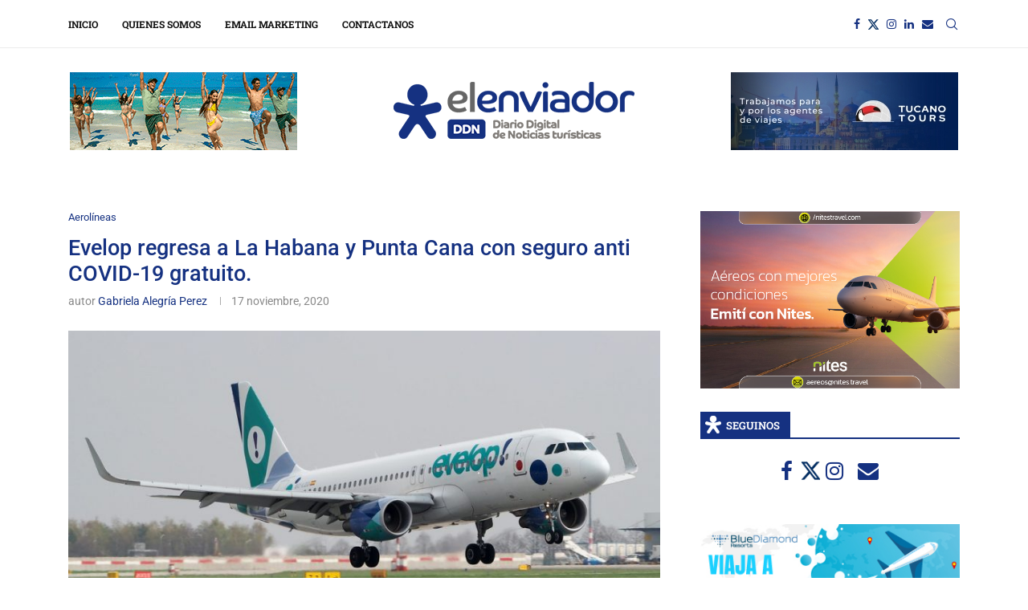

--- FILE ---
content_type: text/html; charset=UTF-8
request_url: https://elenviador.com/2020/11/17/evelop-regresa-a-la-habana-y-punta-cana-con-seguro-anti-covid-19-gratuito/
body_size: 58521
content:
<!DOCTYPE html>
<html lang="es-AR">
<head>
    <meta charset="UTF-8">
    <meta http-equiv="X-UA-Compatible" content="IE=edge">
    <meta name="viewport" content="width=device-width, initial-scale=1">
    <link rel="profile" href="http://gmpg.org/xfn/11"/>
	        <link rel="shortcut icon" href="https://elenviador.com/wp-content/uploads/2020/06/favicon.ico"
              type="image/x-icon"/>
        <link rel="apple-touch-icon" sizes="180x180" href="https://elenviador.com/wp-content/uploads/2020/06/favicon.ico">
	    <link rel="alternate" type="application/rss+xml" title="El Enviador RSS Feed"
          href="https://elenviador.com/feed/"/>
    <link rel="alternate" type="application/atom+xml" title="El Enviador Atom Feed"
          href="https://elenviador.com/feed/atom/"/>
    <link rel="pingback" href="https://elenviador.com/xmlrpc.php"/>
    <!--[if lt IE 9]>
	<script src="https://elenviador.com/wp-content/themes/soledad/js/html5.js"></script>
	<![endif]-->
			<style>.penci-library-modal-btn {margin-left: 5px;background: #33ad67;vertical-align: top;font-size: 0 !important;}.penci-library-modal-btn:before {content: '';width: 16px;height: 16px;background-image: url('https://elenviador.com/wp-content/themes/soledad/images/penci-icon.png');background-position: center;background-size: contain;background-repeat: no-repeat;}#penci-library-modal .penci-elementor-template-library-template-name {text-align: right;flex: 1 0 0%;}</style>
	<meta name='robots' content='index, follow, max-image-preview:large, max-snippet:-1, max-video-preview:-1' />
	<style>img:is([sizes="auto" i], [sizes^="auto," i]) { contain-intrinsic-size: 3000px 1500px }</style>
	
	<!-- This site is optimized with the Yoast SEO plugin v26.4 - https://yoast.com/wordpress/plugins/seo/ -->
	<title>Evelop regresa a La Habana y Punta Cana con seguro anti COVID-19 gratuito. - El Enviador</title>
	<meta name="description" content="Debido a la demanda para este invierno 2020, Evelop, la aerolínea de Ávoris, la división de viajes del Grupo Barceló, ha confirmado su regreso al Caribe a mediados de noviembre." />
	<link rel="canonical" href="https://elenviador.com/2020/11/17/evelop-regresa-a-la-habana-y-punta-cana-con-seguro-anti-covid-19-gratuito/" />
	<meta property="og:locale" content="es_ES" />
	<meta property="og:type" content="article" />
	<meta property="og:title" content="Evelop regresa a La Habana y Punta Cana con seguro anti COVID-19 gratuito. - El Enviador" />
	<meta property="og:description" content="Debido a la demanda para este invierno 2020, Evelop, la aerolínea de Ávoris, la división de viajes del Grupo Barceló, ha confirmado su regreso al Caribe a mediados de noviembre." />
	<meta property="og:url" content="https://elenviador.com/2020/11/17/evelop-regresa-a-la-habana-y-punta-cana-con-seguro-anti-covid-19-gratuito/" />
	<meta property="og:site_name" content="El Enviador" />
	<meta property="article:publisher" content="https://www.facebook.com/Elenviador/" />
	<meta property="article:published_time" content="2020-11-17T20:00:00+00:00" />
	<meta property="article:modified_time" content="2020-12-28T18:57:10+00:00" />
	<meta property="og:image" content="https://elenviador.com/wp-content/uploads/2020/10/EVELOP.jpg" />
	<meta property="og:image:width" content="800" />
	<meta property="og:image:height" content="445" />
	<meta property="og:image:type" content="image/jpeg" />
	<meta name="author" content="Gabriela Alegría Perez" />
	<meta name="twitter:card" content="summary_large_image" />
	<meta name="twitter:creator" content="@elenviador" />
	<meta name="twitter:site" content="@elenviador" />
	<meta name="twitter:label1" content="Escrito por" />
	<meta name="twitter:data1" content="Gabriela Alegría Perez" />
	<meta name="twitter:label2" content="Tiempo de lectura" />
	<meta name="twitter:data2" content="1 minuto" />
	<script type="application/ld+json" class="yoast-schema-graph">{"@context":"https://schema.org","@graph":[{"@type":"Article","@id":"https://elenviador.com/2020/11/17/evelop-regresa-a-la-habana-y-punta-cana-con-seguro-anti-covid-19-gratuito/#article","isPartOf":{"@id":"https://elenviador.com/2020/11/17/evelop-regresa-a-la-habana-y-punta-cana-con-seguro-anti-covid-19-gratuito/"},"author":{"name":"Gabriela Alegría Perez","@id":"https://elenviador.com/#/schema/person/034df657c68f4e82165a4176ecb9e676"},"headline":"Evelop regresa a La Habana y Punta Cana con seguro anti COVID-19 gratuito.","datePublished":"2020-11-17T20:00:00+00:00","dateModified":"2020-12-28T18:57:10+00:00","mainEntityOfPage":{"@id":"https://elenviador.com/2020/11/17/evelop-regresa-a-la-habana-y-punta-cana-con-seguro-anti-covid-19-gratuito/"},"wordCount":305,"publisher":{"@id":"https://elenviador.com/#organization"},"image":{"@id":"https://elenviador.com/2020/11/17/evelop-regresa-a-la-habana-y-punta-cana-con-seguro-anti-covid-19-gratuito/#primaryimage"},"thumbnailUrl":"https://elenviador.com/wp-content/uploads/2020/10/EVELOP.jpg","keywords":["europ-assistance","evelop","La Habana","punta cana","seguro gratuito","seguro medico"],"articleSection":["Aerolíneas"],"inLanguage":"es-AR"},{"@type":"WebPage","@id":"https://elenviador.com/2020/11/17/evelop-regresa-a-la-habana-y-punta-cana-con-seguro-anti-covid-19-gratuito/","url":"https://elenviador.com/2020/11/17/evelop-regresa-a-la-habana-y-punta-cana-con-seguro-anti-covid-19-gratuito/","name":"Evelop regresa a La Habana y Punta Cana con seguro anti COVID-19 gratuito. - El Enviador","isPartOf":{"@id":"https://elenviador.com/#website"},"primaryImageOfPage":{"@id":"https://elenviador.com/2020/11/17/evelop-regresa-a-la-habana-y-punta-cana-con-seguro-anti-covid-19-gratuito/#primaryimage"},"image":{"@id":"https://elenviador.com/2020/11/17/evelop-regresa-a-la-habana-y-punta-cana-con-seguro-anti-covid-19-gratuito/#primaryimage"},"thumbnailUrl":"https://elenviador.com/wp-content/uploads/2020/10/EVELOP.jpg","datePublished":"2020-11-17T20:00:00+00:00","dateModified":"2020-12-28T18:57:10+00:00","description":"Debido a la demanda para este invierno 2020, Evelop, la aerolínea de Ávoris, la división de viajes del Grupo Barceló, ha confirmado su regreso al Caribe a mediados de noviembre.","breadcrumb":{"@id":"https://elenviador.com/2020/11/17/evelop-regresa-a-la-habana-y-punta-cana-con-seguro-anti-covid-19-gratuito/#breadcrumb"},"inLanguage":"es-AR","potentialAction":[{"@type":"ReadAction","target":["https://elenviador.com/2020/11/17/evelop-regresa-a-la-habana-y-punta-cana-con-seguro-anti-covid-19-gratuito/"]}]},{"@type":"ImageObject","inLanguage":"es-AR","@id":"https://elenviador.com/2020/11/17/evelop-regresa-a-la-habana-y-punta-cana-con-seguro-anti-covid-19-gratuito/#primaryimage","url":"https://elenviador.com/wp-content/uploads/2020/10/EVELOP.jpg","contentUrl":"https://elenviador.com/wp-content/uploads/2020/10/EVELOP.jpg","width":800,"height":445},{"@type":"BreadcrumbList","@id":"https://elenviador.com/2020/11/17/evelop-regresa-a-la-habana-y-punta-cana-con-seguro-anti-covid-19-gratuito/#breadcrumb","itemListElement":[{"@type":"ListItem","position":1,"name":"Inicio","item":"https://elenviador.com/"},{"@type":"ListItem","position":2,"name":"Evelop regresa a La Habana y Punta Cana con seguro anti COVID-19 gratuito."}]},{"@type":"WebSite","@id":"https://elenviador.com/#website","url":"https://elenviador.com/","name":"El Enviador","description":"Diario Digital de Noticias Turísticas. Actualidad. Reportajes. Experiencias y todo lo que tenés que saber para el turismo que viene.","publisher":{"@id":"https://elenviador.com/#organization"},"potentialAction":[{"@type":"SearchAction","target":{"@type":"EntryPoint","urlTemplate":"https://elenviador.com/?s={search_term_string}"},"query-input":{"@type":"PropertyValueSpecification","valueRequired":true,"valueName":"search_term_string"}}],"inLanguage":"es-AR"},{"@type":"Organization","@id":"https://elenviador.com/#organization","name":"El Enviador","url":"https://elenviador.com/","logo":{"@type":"ImageObject","inLanguage":"es-AR","@id":"https://elenviador.com/#/schema/logo/image/","url":"https://elenviador.com/wp-content/uploads/2025/10/elenviador_diario_digital_de_noticias_turisticas.png","contentUrl":"https://elenviador.com/wp-content/uploads/2025/10/elenviador_diario_digital_de_noticias_turisticas.png","width":300,"height":71,"caption":"El Enviador"},"image":{"@id":"https://elenviador.com/#/schema/logo/image/"},"sameAs":["https://www.facebook.com/Elenviador/","https://x.com/elenviador","https://www.instagram.com/elenviador"]},{"@type":"Person","@id":"https://elenviador.com/#/schema/person/034df657c68f4e82165a4176ecb9e676","name":"Gabriela Alegría Perez","image":{"@type":"ImageObject","inLanguage":"es-AR","@id":"https://elenviador.com/#/schema/person/image/","url":"https://secure.gravatar.com/avatar/6db14b5180973968f6833a50b809f6b723969788bbbaf3affaf5f5e8e54ceb31?s=96&d=mm&r=g","contentUrl":"https://secure.gravatar.com/avatar/6db14b5180973968f6833a50b809f6b723969788bbbaf3affaf5f5e8e54ceb31?s=96&d=mm&r=g","caption":"Gabriela Alegría Perez"},"description":"Mamá de Lola y Ramiro. Trabajo para la industria del Turismo en diversas áreas y cargos desde hace más de 25 años. Los viajes me alegran el alma. El diseño, una pasión que me nutre. Ordenada, perseverante y obsesiva.","sameAs":["https://www.linkedin.com/in/gabriela-alegría-perez-4a84838a"],"url":"https://elenviador.com/author/enviador_home/"}]}</script>
	<!-- / Yoast SEO plugin. -->


<link rel='dns-prefetch' href='//fonts.googleapis.com' />
<link rel="alternate" type="application/rss+xml" title="El Enviador &raquo; Feed" href="https://elenviador.com/feed/" />
<link rel="alternate" type="application/rss+xml" title="El Enviador &raquo; RSS de los comentarios" href="https://elenviador.com/comments/feed/" />
<script type="text/javascript">
/* <![CDATA[ */
window._wpemojiSettings = {"baseUrl":"https:\/\/s.w.org\/images\/core\/emoji\/16.0.1\/72x72\/","ext":".png","svgUrl":"https:\/\/s.w.org\/images\/core\/emoji\/16.0.1\/svg\/","svgExt":".svg","source":{"concatemoji":"https:\/\/elenviador.com\/wp-includes\/js\/wp-emoji-release.min.js?ver=6.8.3"}};
/*! This file is auto-generated */
!function(s,n){var o,i,e;function c(e){try{var t={supportTests:e,timestamp:(new Date).valueOf()};sessionStorage.setItem(o,JSON.stringify(t))}catch(e){}}function p(e,t,n){e.clearRect(0,0,e.canvas.width,e.canvas.height),e.fillText(t,0,0);var t=new Uint32Array(e.getImageData(0,0,e.canvas.width,e.canvas.height).data),a=(e.clearRect(0,0,e.canvas.width,e.canvas.height),e.fillText(n,0,0),new Uint32Array(e.getImageData(0,0,e.canvas.width,e.canvas.height).data));return t.every(function(e,t){return e===a[t]})}function u(e,t){e.clearRect(0,0,e.canvas.width,e.canvas.height),e.fillText(t,0,0);for(var n=e.getImageData(16,16,1,1),a=0;a<n.data.length;a++)if(0!==n.data[a])return!1;return!0}function f(e,t,n,a){switch(t){case"flag":return n(e,"\ud83c\udff3\ufe0f\u200d\u26a7\ufe0f","\ud83c\udff3\ufe0f\u200b\u26a7\ufe0f")?!1:!n(e,"\ud83c\udde8\ud83c\uddf6","\ud83c\udde8\u200b\ud83c\uddf6")&&!n(e,"\ud83c\udff4\udb40\udc67\udb40\udc62\udb40\udc65\udb40\udc6e\udb40\udc67\udb40\udc7f","\ud83c\udff4\u200b\udb40\udc67\u200b\udb40\udc62\u200b\udb40\udc65\u200b\udb40\udc6e\u200b\udb40\udc67\u200b\udb40\udc7f");case"emoji":return!a(e,"\ud83e\udedf")}return!1}function g(e,t,n,a){var r="undefined"!=typeof WorkerGlobalScope&&self instanceof WorkerGlobalScope?new OffscreenCanvas(300,150):s.createElement("canvas"),o=r.getContext("2d",{willReadFrequently:!0}),i=(o.textBaseline="top",o.font="600 32px Arial",{});return e.forEach(function(e){i[e]=t(o,e,n,a)}),i}function t(e){var t=s.createElement("script");t.src=e,t.defer=!0,s.head.appendChild(t)}"undefined"!=typeof Promise&&(o="wpEmojiSettingsSupports",i=["flag","emoji"],n.supports={everything:!0,everythingExceptFlag:!0},e=new Promise(function(e){s.addEventListener("DOMContentLoaded",e,{once:!0})}),new Promise(function(t){var n=function(){try{var e=JSON.parse(sessionStorage.getItem(o));if("object"==typeof e&&"number"==typeof e.timestamp&&(new Date).valueOf()<e.timestamp+604800&&"object"==typeof e.supportTests)return e.supportTests}catch(e){}return null}();if(!n){if("undefined"!=typeof Worker&&"undefined"!=typeof OffscreenCanvas&&"undefined"!=typeof URL&&URL.createObjectURL&&"undefined"!=typeof Blob)try{var e="postMessage("+g.toString()+"("+[JSON.stringify(i),f.toString(),p.toString(),u.toString()].join(",")+"));",a=new Blob([e],{type:"text/javascript"}),r=new Worker(URL.createObjectURL(a),{name:"wpTestEmojiSupports"});return void(r.onmessage=function(e){c(n=e.data),r.terminate(),t(n)})}catch(e){}c(n=g(i,f,p,u))}t(n)}).then(function(e){for(var t in e)n.supports[t]=e[t],n.supports.everything=n.supports.everything&&n.supports[t],"flag"!==t&&(n.supports.everythingExceptFlag=n.supports.everythingExceptFlag&&n.supports[t]);n.supports.everythingExceptFlag=n.supports.everythingExceptFlag&&!n.supports.flag,n.DOMReady=!1,n.readyCallback=function(){n.DOMReady=!0}}).then(function(){return e}).then(function(){var e;n.supports.everything||(n.readyCallback(),(e=n.source||{}).concatemoji?t(e.concatemoji):e.wpemoji&&e.twemoji&&(t(e.twemoji),t(e.wpemoji)))}))}((window,document),window._wpemojiSettings);
/* ]]> */
</script>
<style id='wp-emoji-styles-inline-css' type='text/css'>

	img.wp-smiley, img.emoji {
		display: inline !important;
		border: none !important;
		box-shadow: none !important;
		height: 1em !important;
		width: 1em !important;
		margin: 0 0.07em !important;
		vertical-align: -0.1em !important;
		background: none !important;
		padding: 0 !important;
	}
</style>
<link rel='stylesheet' id='wp-block-library-css' href='https://elenviador.com/wp-includes/css/dist/block-library/style.min.css?ver=6.8.3' type='text/css' media='all' />
<style id='wp-block-library-theme-inline-css' type='text/css'>
.wp-block-audio :where(figcaption){color:#555;font-size:13px;text-align:center}.is-dark-theme .wp-block-audio :where(figcaption){color:#ffffffa6}.wp-block-audio{margin:0 0 1em}.wp-block-code{border:1px solid #ccc;border-radius:4px;font-family:Menlo,Consolas,monaco,monospace;padding:.8em 1em}.wp-block-embed :where(figcaption){color:#555;font-size:13px;text-align:center}.is-dark-theme .wp-block-embed :where(figcaption){color:#ffffffa6}.wp-block-embed{margin:0 0 1em}.blocks-gallery-caption{color:#555;font-size:13px;text-align:center}.is-dark-theme .blocks-gallery-caption{color:#ffffffa6}:root :where(.wp-block-image figcaption){color:#555;font-size:13px;text-align:center}.is-dark-theme :root :where(.wp-block-image figcaption){color:#ffffffa6}.wp-block-image{margin:0 0 1em}.wp-block-pullquote{border-bottom:4px solid;border-top:4px solid;color:currentColor;margin-bottom:1.75em}.wp-block-pullquote cite,.wp-block-pullquote footer,.wp-block-pullquote__citation{color:currentColor;font-size:.8125em;font-style:normal;text-transform:uppercase}.wp-block-quote{border-left:.25em solid;margin:0 0 1.75em;padding-left:1em}.wp-block-quote cite,.wp-block-quote footer{color:currentColor;font-size:.8125em;font-style:normal;position:relative}.wp-block-quote:where(.has-text-align-right){border-left:none;border-right:.25em solid;padding-left:0;padding-right:1em}.wp-block-quote:where(.has-text-align-center){border:none;padding-left:0}.wp-block-quote.is-large,.wp-block-quote.is-style-large,.wp-block-quote:where(.is-style-plain){border:none}.wp-block-search .wp-block-search__label{font-weight:700}.wp-block-search__button{border:1px solid #ccc;padding:.375em .625em}:where(.wp-block-group.has-background){padding:1.25em 2.375em}.wp-block-separator.has-css-opacity{opacity:.4}.wp-block-separator{border:none;border-bottom:2px solid;margin-left:auto;margin-right:auto}.wp-block-separator.has-alpha-channel-opacity{opacity:1}.wp-block-separator:not(.is-style-wide):not(.is-style-dots){width:100px}.wp-block-separator.has-background:not(.is-style-dots){border-bottom:none;height:1px}.wp-block-separator.has-background:not(.is-style-wide):not(.is-style-dots){height:2px}.wp-block-table{margin:0 0 1em}.wp-block-table td,.wp-block-table th{word-break:normal}.wp-block-table :where(figcaption){color:#555;font-size:13px;text-align:center}.is-dark-theme .wp-block-table :where(figcaption){color:#ffffffa6}.wp-block-video :where(figcaption){color:#555;font-size:13px;text-align:center}.is-dark-theme .wp-block-video :where(figcaption){color:#ffffffa6}.wp-block-video{margin:0 0 1em}:root :where(.wp-block-template-part.has-background){margin-bottom:0;margin-top:0;padding:1.25em 2.375em}
</style>
<style id='classic-theme-styles-inline-css' type='text/css'>
/*! This file is auto-generated */
.wp-block-button__link{color:#fff;background-color:#32373c;border-radius:9999px;box-shadow:none;text-decoration:none;padding:calc(.667em + 2px) calc(1.333em + 2px);font-size:1.125em}.wp-block-file__button{background:#32373c;color:#fff;text-decoration:none}
</style>
<style id='global-styles-inline-css' type='text/css'>
:root{--wp--preset--aspect-ratio--square: 1;--wp--preset--aspect-ratio--4-3: 4/3;--wp--preset--aspect-ratio--3-4: 3/4;--wp--preset--aspect-ratio--3-2: 3/2;--wp--preset--aspect-ratio--2-3: 2/3;--wp--preset--aspect-ratio--16-9: 16/9;--wp--preset--aspect-ratio--9-16: 9/16;--wp--preset--color--black: #000000;--wp--preset--color--cyan-bluish-gray: #abb8c3;--wp--preset--color--white: #ffffff;--wp--preset--color--pale-pink: #f78da7;--wp--preset--color--vivid-red: #cf2e2e;--wp--preset--color--luminous-vivid-orange: #ff6900;--wp--preset--color--luminous-vivid-amber: #fcb900;--wp--preset--color--light-green-cyan: #7bdcb5;--wp--preset--color--vivid-green-cyan: #00d084;--wp--preset--color--pale-cyan-blue: #8ed1fc;--wp--preset--color--vivid-cyan-blue: #0693e3;--wp--preset--color--vivid-purple: #9b51e0;--wp--preset--gradient--vivid-cyan-blue-to-vivid-purple: linear-gradient(135deg,rgba(6,147,227,1) 0%,rgb(155,81,224) 100%);--wp--preset--gradient--light-green-cyan-to-vivid-green-cyan: linear-gradient(135deg,rgb(122,220,180) 0%,rgb(0,208,130) 100%);--wp--preset--gradient--luminous-vivid-amber-to-luminous-vivid-orange: linear-gradient(135deg,rgba(252,185,0,1) 0%,rgba(255,105,0,1) 100%);--wp--preset--gradient--luminous-vivid-orange-to-vivid-red: linear-gradient(135deg,rgba(255,105,0,1) 0%,rgb(207,46,46) 100%);--wp--preset--gradient--very-light-gray-to-cyan-bluish-gray: linear-gradient(135deg,rgb(238,238,238) 0%,rgb(169,184,195) 100%);--wp--preset--gradient--cool-to-warm-spectrum: linear-gradient(135deg,rgb(74,234,220) 0%,rgb(151,120,209) 20%,rgb(207,42,186) 40%,rgb(238,44,130) 60%,rgb(251,105,98) 80%,rgb(254,248,76) 100%);--wp--preset--gradient--blush-light-purple: linear-gradient(135deg,rgb(255,206,236) 0%,rgb(152,150,240) 100%);--wp--preset--gradient--blush-bordeaux: linear-gradient(135deg,rgb(254,205,165) 0%,rgb(254,45,45) 50%,rgb(107,0,62) 100%);--wp--preset--gradient--luminous-dusk: linear-gradient(135deg,rgb(255,203,112) 0%,rgb(199,81,192) 50%,rgb(65,88,208) 100%);--wp--preset--gradient--pale-ocean: linear-gradient(135deg,rgb(255,245,203) 0%,rgb(182,227,212) 50%,rgb(51,167,181) 100%);--wp--preset--gradient--electric-grass: linear-gradient(135deg,rgb(202,248,128) 0%,rgb(113,206,126) 100%);--wp--preset--gradient--midnight: linear-gradient(135deg,rgb(2,3,129) 0%,rgb(40,116,252) 100%);--wp--preset--font-size--small: 12px;--wp--preset--font-size--medium: 20px;--wp--preset--font-size--large: 32px;--wp--preset--font-size--x-large: 42px;--wp--preset--font-size--normal: 14px;--wp--preset--font-size--huge: 42px;--wp--preset--spacing--20: 0.44rem;--wp--preset--spacing--30: 0.67rem;--wp--preset--spacing--40: 1rem;--wp--preset--spacing--50: 1.5rem;--wp--preset--spacing--60: 2.25rem;--wp--preset--spacing--70: 3.38rem;--wp--preset--spacing--80: 5.06rem;--wp--preset--shadow--natural: 6px 6px 9px rgba(0, 0, 0, 0.2);--wp--preset--shadow--deep: 12px 12px 50px rgba(0, 0, 0, 0.4);--wp--preset--shadow--sharp: 6px 6px 0px rgba(0, 0, 0, 0.2);--wp--preset--shadow--outlined: 6px 6px 0px -3px rgba(255, 255, 255, 1), 6px 6px rgba(0, 0, 0, 1);--wp--preset--shadow--crisp: 6px 6px 0px rgba(0, 0, 0, 1);}:where(.is-layout-flex){gap: 0.5em;}:where(.is-layout-grid){gap: 0.5em;}body .is-layout-flex{display: flex;}.is-layout-flex{flex-wrap: wrap;align-items: center;}.is-layout-flex > :is(*, div){margin: 0;}body .is-layout-grid{display: grid;}.is-layout-grid > :is(*, div){margin: 0;}:where(.wp-block-columns.is-layout-flex){gap: 2em;}:where(.wp-block-columns.is-layout-grid){gap: 2em;}:where(.wp-block-post-template.is-layout-flex){gap: 1.25em;}:where(.wp-block-post-template.is-layout-grid){gap: 1.25em;}.has-black-color{color: var(--wp--preset--color--black) !important;}.has-cyan-bluish-gray-color{color: var(--wp--preset--color--cyan-bluish-gray) !important;}.has-white-color{color: var(--wp--preset--color--white) !important;}.has-pale-pink-color{color: var(--wp--preset--color--pale-pink) !important;}.has-vivid-red-color{color: var(--wp--preset--color--vivid-red) !important;}.has-luminous-vivid-orange-color{color: var(--wp--preset--color--luminous-vivid-orange) !important;}.has-luminous-vivid-amber-color{color: var(--wp--preset--color--luminous-vivid-amber) !important;}.has-light-green-cyan-color{color: var(--wp--preset--color--light-green-cyan) !important;}.has-vivid-green-cyan-color{color: var(--wp--preset--color--vivid-green-cyan) !important;}.has-pale-cyan-blue-color{color: var(--wp--preset--color--pale-cyan-blue) !important;}.has-vivid-cyan-blue-color{color: var(--wp--preset--color--vivid-cyan-blue) !important;}.has-vivid-purple-color{color: var(--wp--preset--color--vivid-purple) !important;}.has-black-background-color{background-color: var(--wp--preset--color--black) !important;}.has-cyan-bluish-gray-background-color{background-color: var(--wp--preset--color--cyan-bluish-gray) !important;}.has-white-background-color{background-color: var(--wp--preset--color--white) !important;}.has-pale-pink-background-color{background-color: var(--wp--preset--color--pale-pink) !important;}.has-vivid-red-background-color{background-color: var(--wp--preset--color--vivid-red) !important;}.has-luminous-vivid-orange-background-color{background-color: var(--wp--preset--color--luminous-vivid-orange) !important;}.has-luminous-vivid-amber-background-color{background-color: var(--wp--preset--color--luminous-vivid-amber) !important;}.has-light-green-cyan-background-color{background-color: var(--wp--preset--color--light-green-cyan) !important;}.has-vivid-green-cyan-background-color{background-color: var(--wp--preset--color--vivid-green-cyan) !important;}.has-pale-cyan-blue-background-color{background-color: var(--wp--preset--color--pale-cyan-blue) !important;}.has-vivid-cyan-blue-background-color{background-color: var(--wp--preset--color--vivid-cyan-blue) !important;}.has-vivid-purple-background-color{background-color: var(--wp--preset--color--vivid-purple) !important;}.has-black-border-color{border-color: var(--wp--preset--color--black) !important;}.has-cyan-bluish-gray-border-color{border-color: var(--wp--preset--color--cyan-bluish-gray) !important;}.has-white-border-color{border-color: var(--wp--preset--color--white) !important;}.has-pale-pink-border-color{border-color: var(--wp--preset--color--pale-pink) !important;}.has-vivid-red-border-color{border-color: var(--wp--preset--color--vivid-red) !important;}.has-luminous-vivid-orange-border-color{border-color: var(--wp--preset--color--luminous-vivid-orange) !important;}.has-luminous-vivid-amber-border-color{border-color: var(--wp--preset--color--luminous-vivid-amber) !important;}.has-light-green-cyan-border-color{border-color: var(--wp--preset--color--light-green-cyan) !important;}.has-vivid-green-cyan-border-color{border-color: var(--wp--preset--color--vivid-green-cyan) !important;}.has-pale-cyan-blue-border-color{border-color: var(--wp--preset--color--pale-cyan-blue) !important;}.has-vivid-cyan-blue-border-color{border-color: var(--wp--preset--color--vivid-cyan-blue) !important;}.has-vivid-purple-border-color{border-color: var(--wp--preset--color--vivid-purple) !important;}.has-vivid-cyan-blue-to-vivid-purple-gradient-background{background: var(--wp--preset--gradient--vivid-cyan-blue-to-vivid-purple) !important;}.has-light-green-cyan-to-vivid-green-cyan-gradient-background{background: var(--wp--preset--gradient--light-green-cyan-to-vivid-green-cyan) !important;}.has-luminous-vivid-amber-to-luminous-vivid-orange-gradient-background{background: var(--wp--preset--gradient--luminous-vivid-amber-to-luminous-vivid-orange) !important;}.has-luminous-vivid-orange-to-vivid-red-gradient-background{background: var(--wp--preset--gradient--luminous-vivid-orange-to-vivid-red) !important;}.has-very-light-gray-to-cyan-bluish-gray-gradient-background{background: var(--wp--preset--gradient--very-light-gray-to-cyan-bluish-gray) !important;}.has-cool-to-warm-spectrum-gradient-background{background: var(--wp--preset--gradient--cool-to-warm-spectrum) !important;}.has-blush-light-purple-gradient-background{background: var(--wp--preset--gradient--blush-light-purple) !important;}.has-blush-bordeaux-gradient-background{background: var(--wp--preset--gradient--blush-bordeaux) !important;}.has-luminous-dusk-gradient-background{background: var(--wp--preset--gradient--luminous-dusk) !important;}.has-pale-ocean-gradient-background{background: var(--wp--preset--gradient--pale-ocean) !important;}.has-electric-grass-gradient-background{background: var(--wp--preset--gradient--electric-grass) !important;}.has-midnight-gradient-background{background: var(--wp--preset--gradient--midnight) !important;}.has-small-font-size{font-size: var(--wp--preset--font-size--small) !important;}.has-medium-font-size{font-size: var(--wp--preset--font-size--medium) !important;}.has-large-font-size{font-size: var(--wp--preset--font-size--large) !important;}.has-x-large-font-size{font-size: var(--wp--preset--font-size--x-large) !important;}
:where(.wp-block-post-template.is-layout-flex){gap: 1.25em;}:where(.wp-block-post-template.is-layout-grid){gap: 1.25em;}
:where(.wp-block-columns.is-layout-flex){gap: 2em;}:where(.wp-block-columns.is-layout-grid){gap: 2em;}
:root :where(.wp-block-pullquote){font-size: 1.5em;line-height: 1.6;}
</style>
<link rel='stylesheet' id='contact-form-7-css' href='https://elenviador.com/wp-content/plugins/contact-form-7/includes/css/styles.css?ver=6.1.4' type='text/css' media='all' />
<link rel='stylesheet' id='penci-fonts-css' href='https://fonts.googleapis.com/css?family=%22PT+Serif%22%2C+%22regular%3Aitalic%3A700%3A700italic%22%2C+serif%3A300%2C300italic%2C400%2C400italic%2C500%2C500italic%2C700%2C700italic%2C800%2C800italic%7CRoboto+Slab%3A300%2C300italic%2C400%2C400italic%2C500%2C500italic%2C600%2C600italic%2C700%2C700italic%2C800%2C800italic%26subset%3Dlatin%2Ccyrillic%2Ccyrillic-ext%2Cgreek%2Cgreek-ext%2Clatin-ext&#038;display=swap&#038;ver=8.2.9' type='text/css' media='all' />
<link rel='stylesheet' id='penci-main-style-css' href='https://elenviador.com/wp-content/themes/soledad/main.css?ver=8.2.9' type='text/css' media='all' />
<link rel='stylesheet' id='penci-font-awesomeold-css' href='https://elenviador.com/wp-content/themes/soledad/css/font-awesome.4.7.0.swap.min.css?ver=4.7.0' type='text/css' media='all' />
<link rel='stylesheet' id='penci_icon-css' href='https://elenviador.com/wp-content/themes/soledad/css/penci-icon.css?ver=8.2.9' type='text/css' media='all' />
<link rel='stylesheet' id='penci_style-css' href='https://elenviador.com/wp-content/themes/soledad/style.css?ver=8.2.9' type='text/css' media='all' />
<link rel='stylesheet' id='penci_social_counter-css' href='https://elenviador.com/wp-content/themes/soledad/css/social-counter.css?ver=8.2.9' type='text/css' media='all' />
<link rel='stylesheet' id='elementor-frontend-css' href='https://elenviador.com/wp-content/plugins/elementor/assets/css/frontend.min.css?ver=3.33.2' type='text/css' media='all' />
<link rel='stylesheet' id='elementor-post-1564-css' href='https://elenviador.com/wp-content/uploads/elementor/css/post-1564.css?ver=1764528283' type='text/css' media='all' />
<link rel='stylesheet' id='elementor-gf-local-roboto-css' href='https://elenviador.com/wp-content/uploads/elementor/google-fonts/css/roboto.css?ver=1744742166' type='text/css' media='all' />
<link rel='stylesheet' id='elementor-gf-local-robotoslab-css' href='https://elenviador.com/wp-content/uploads/elementor/google-fonts/css/robotoslab.css?ver=1744742194' type='text/css' media='all' />
<script type="text/javascript" src="https://elenviador.com/wp-includes/js/jquery/jquery.min.js?ver=3.7.1" id="jquery-core-js"></script>
<script type="text/javascript" src="https://elenviador.com/wp-includes/js/jquery/jquery-migrate.min.js?ver=3.4.1" id="jquery-migrate-js"></script>
<link rel="https://api.w.org/" href="https://elenviador.com/wp-json/" /><link rel="alternate" title="JSON" type="application/json" href="https://elenviador.com/wp-json/wp/v2/posts/7899" /><link rel="EditURI" type="application/rsd+xml" title="RSD" href="https://elenviador.com/xmlrpc.php?rsd" />
<meta name="generator" content="WordPress 6.8.3" />
<link rel='shortlink' href='https://elenviador.com/?p=7899' />
<link rel="alternate" title="oEmbed (JSON)" type="application/json+oembed" href="https://elenviador.com/wp-json/oembed/1.0/embed?url=https%3A%2F%2Felenviador.com%2F2020%2F11%2F17%2Fevelop-regresa-a-la-habana-y-punta-cana-con-seguro-anti-covid-19-gratuito%2F" />
<link rel="alternate" title="oEmbed (XML)" type="text/xml+oembed" href="https://elenviador.com/wp-json/oembed/1.0/embed?url=https%3A%2F%2Felenviador.com%2F2020%2F11%2F17%2Fevelop-regresa-a-la-habana-y-punta-cana-con-seguro-anti-covid-19-gratuito%2F&#038;format=xml" />
<style id="penci-custom-style" type="text/css">body{ --pcbg-cl: #fff; --pctext-cl: #313131; --pcborder-cl: #dedede; --pcheading-cl: #313131; --pcmeta-cl: #888888; --pcaccent-cl: #6eb48c; --pcbody-font: 'PT Serif', serif; --pchead-font: 'Raleway', sans-serif; --pchead-wei: bold; } .single.penci-body-single-style-5 #header, .single.penci-body-single-style-6 #header, .single.penci-body-single-style-10 #header, .single.penci-body-single-style-5 .pc-wrapbuilder-header, .single.penci-body-single-style-6 .pc-wrapbuilder-header, .single.penci-body-single-style-10 .pc-wrapbuilder-header { --pchd-mg: 40px; } .fluid-width-video-wrapper > div { position: absolute; left: 0; right: 0; top: 0; width: 100%; height: 100%; } .yt-video-place { position: relative; text-align: center; } .yt-video-place.embed-responsive .start-video { display: block; top: 0; left: 0; bottom: 0; right: 0; position: absolute; transform: none; } .yt-video-place.embed-responsive .start-video img { margin: 0; padding: 0; top: 50%; display: inline-block; position: absolute; left: 50%; transform: translate(-50%, -50%); width: 68px; height: auto; } body{--pcctain: 1280px}@media only screen and (min-width: 1170px) and (max-width: 1280px){ body{ --pcctain: calc( 100% - 40px ); } } body { --pchead-font: 'Roboto Slab', serif; } .penci-hide-tagupdated{ display: none !important; } body { --pchead-wei: 700; } .featured-area .penci-image-holder, .featured-area .penci-slider4-overlay, .featured-area .penci-slide-overlay .overlay-link, .featured-style-29 .featured-slider-overlay, .penci-slider38-overlay{ border-radius: ; -webkit-border-radius: ; } .penci-featured-content-right:before{ border-top-right-radius: ; border-bottom-right-radius: ; } .penci-flat-overlay .penci-slide-overlay .penci-mag-featured-content:before{ border-bottom-left-radius: ; border-bottom-right-radius: ; } .container-single .post-image{ border-radius: ; -webkit-border-radius: ; } .penci-mega-thumbnail .penci-image-holder{ border-radius: ; -webkit-border-radius: ; } #header .inner-header .container { padding:30px 0; } #logo a { max-width:480px; width: 100%; } @media only screen and (max-width: 960px) and (min-width: 768px){ #logo img{ max-width: 100%; } } body{ --pcborder-cl: #eeeeee; } #main #bbpress-forums .bbp-login-form fieldset.bbp-form select, #main #bbpress-forums .bbp-login-form .bbp-form input[type="password"], #main #bbpress-forums .bbp-login-form .bbp-form input[type="text"], .widget ul li, .grid-mixed, .penci-post-box-meta, .penci-pagination.penci-ajax-more a.penci-ajax-more-button, .widget-social a i, .penci-home-popular-posts, .header-header-1.has-bottom-line, .header-header-4.has-bottom-line, .header-header-7.has-bottom-line, .container-single .post-entry .post-tags a,.tags-share-box.tags-share-box-2_3,.tags-share-box.tags-share-box-top, .tags-share-box, .post-author, .post-pagination, .post-related, .post-comments .post-title-box, .comments .comment, #respond textarea, .wpcf7 textarea, #respond input, div.wpforms-container .wpforms-form.wpforms-form input[type=date], div.wpforms-container .wpforms-form.wpforms-form input[type=datetime], div.wpforms-container .wpforms-form.wpforms-form input[type=datetime-local], div.wpforms-container .wpforms-form.wpforms-form input[type=email], div.wpforms-container .wpforms-form.wpforms-form input[type=month], div.wpforms-container .wpforms-form.wpforms-form input[type=number], div.wpforms-container .wpforms-form.wpforms-form input[type=password], div.wpforms-container .wpforms-form.wpforms-form input[type=range], div.wpforms-container .wpforms-form.wpforms-form input[type=search], div.wpforms-container .wpforms-form.wpforms-form input[type=tel], div.wpforms-container .wpforms-form.wpforms-form input[type=text], div.wpforms-container .wpforms-form.wpforms-form input[type=time], div.wpforms-container .wpforms-form.wpforms-form input[type=url], div.wpforms-container .wpforms-form.wpforms-form input[type=week], div.wpforms-container .wpforms-form.wpforms-form select, div.wpforms-container .wpforms-form.wpforms-form textarea, .wpcf7 input, .widget_wysija input, #respond h3, form.pc-searchform input.search-input, .post-password-form input[type="text"], .post-password-form input[type="email"], .post-password-form input[type="password"], .post-password-form input[type="number"], .penci-recipe, .penci-recipe-heading, .penci-recipe-ingredients, .penci-recipe-notes, .penci-pagination ul.page-numbers li span, .penci-pagination ul.page-numbers li a, #comments_pagination span, #comments_pagination a, body.author .post-author, .tags-share-box.hide-tags.page-share, .penci-grid li.list-post, .penci-grid li.list-boxed-post-2 .content-boxed-2, .home-featured-cat-content .mag-post-box, .home-featured-cat-content.style-2 .mag-post-box.first-post, .home-featured-cat-content.style-10 .mag-post-box.first-post, .widget select, .widget ul ul, .widget input[type="text"], .widget input[type="email"], .widget input[type="date"], .widget input[type="number"], .widget input[type="search"], .widget .tagcloud a, #wp-calendar tbody td, .woocommerce div.product .entry-summary div[itemprop="description"] td, .woocommerce div.product .entry-summary div[itemprop="description"] th, .woocommerce div.product .woocommerce-tabs #tab-description td, .woocommerce div.product .woocommerce-tabs #tab-description th, .woocommerce-product-details__short-description td, th, .woocommerce ul.cart_list li, .woocommerce ul.product_list_widget li, .woocommerce .widget_shopping_cart .total, .woocommerce.widget_shopping_cart .total, .woocommerce .woocommerce-product-search input[type="search"], .woocommerce nav.woocommerce-pagination ul li a, .woocommerce nav.woocommerce-pagination ul li span, .woocommerce div.product .product_meta, .woocommerce div.product .woocommerce-tabs ul.tabs, .woocommerce div.product .related > h2, .woocommerce div.product .upsells > h2, .woocommerce #reviews #comments ol.commentlist li .comment-text, .woocommerce table.shop_table td, .post-entry td, .post-entry th, #add_payment_method .cart-collaterals .cart_totals tr td, #add_payment_method .cart-collaterals .cart_totals tr th, .woocommerce-cart .cart-collaterals .cart_totals tr td, .woocommerce-cart .cart-collaterals .cart_totals tr th, .woocommerce-checkout .cart-collaterals .cart_totals tr td, .woocommerce-checkout .cart-collaterals .cart_totals tr th, .woocommerce-cart .cart-collaterals .cart_totals table, .woocommerce-cart table.cart td.actions .coupon .input-text, .woocommerce table.shop_table a.remove, .woocommerce form .form-row .input-text, .woocommerce-page form .form-row .input-text, .woocommerce .woocommerce-error, .woocommerce .woocommerce-info, .woocommerce .woocommerce-message, .woocommerce form.checkout_coupon, .woocommerce form.login, .woocommerce form.register, .woocommerce form.checkout table.shop_table, .woocommerce-checkout #payment ul.payment_methods, .post-entry table, .wrapper-penci-review, .penci-review-container.penci-review-count, #penci-demobar .style-toggle, #widget-area, .post-entry hr, .wpb_text_column hr, #buddypress .dir-search input[type=search], #buddypress .dir-search input[type=text], #buddypress .groups-members-search input[type=search], #buddypress .groups-members-search input[type=text], #buddypress ul.item-list, #buddypress .profile[role=main], #buddypress select, #buddypress div.pagination .pagination-links span, #buddypress div.pagination .pagination-links a, #buddypress div.pagination .pag-count, #buddypress div.pagination .pagination-links a:hover, #buddypress ul.item-list li, #buddypress table.forum tr td.label, #buddypress table.messages-notices tr td.label, #buddypress table.notifications tr td.label, #buddypress table.notifications-settings tr td.label, #buddypress table.profile-fields tr td.label, #buddypress table.wp-profile-fields tr td.label, #buddypress table.profile-fields:last-child, #buddypress form#whats-new-form textarea, #buddypress .standard-form input[type=text], #buddypress .standard-form input[type=color], #buddypress .standard-form input[type=date], #buddypress .standard-form input[type=datetime], #buddypress .standard-form input[type=datetime-local], #buddypress .standard-form input[type=email], #buddypress .standard-form input[type=month], #buddypress .standard-form input[type=number], #buddypress .standard-form input[type=range], #buddypress .standard-form input[type=search], #buddypress .standard-form input[type=password], #buddypress .standard-form input[type=tel], #buddypress .standard-form input[type=time], #buddypress .standard-form input[type=url], #buddypress .standard-form input[type=week], .bp-avatar-nav ul, .bp-avatar-nav ul.avatar-nav-items li.current, #bbpress-forums li.bbp-body ul.forum, #bbpress-forums li.bbp-body ul.topic, #bbpress-forums li.bbp-footer, .bbp-pagination-links a, .bbp-pagination-links span.current, .wrapper-boxed .bbp-pagination-links a:hover, .wrapper-boxed .bbp-pagination-links span.current, #buddypress .standard-form select, #buddypress .standard-form input[type=password], #buddypress .activity-list li.load-more a, #buddypress .activity-list li.load-newest a, #buddypress ul.button-nav li a, #buddypress div.generic-button a, #buddypress .comment-reply-link, #bbpress-forums div.bbp-template-notice.info, #bbpress-forums #bbp-search-form #bbp_search, #bbpress-forums .bbp-forums-list, #bbpress-forums #bbp_topic_title, #bbpress-forums #bbp_topic_tags, #bbpress-forums .wp-editor-container, .widget_display_stats dd, .widget_display_stats dt, div.bbp-forum-header, div.bbp-topic-header, div.bbp-reply-header, .widget input[type="text"], .widget input[type="email"], .widget input[type="date"], .widget input[type="number"], .widget input[type="search"], .widget input[type="password"], blockquote.wp-block-quote, .post-entry blockquote.wp-block-quote, .wp-block-quote:not(.is-large):not(.is-style-large), .post-entry pre, .wp-block-pullquote:not(.is-style-solid-color), .post-entry hr.wp-block-separator, .wp-block-separator, .wp-block-latest-posts, .wp-block-yoast-how-to-block ol.schema-how-to-steps, .wp-block-yoast-how-to-block ol.schema-how-to-steps li, .wp-block-yoast-faq-block .schema-faq-section, .post-entry .wp-block-quote, .wpb_text_column .wp-block-quote, .woocommerce .page-description .wp-block-quote, .wp-block-search .wp-block-search__input{ border-color: var(--pcborder-cl); } .penci-recipe-index-wrap h4.recipe-index-heading > span:before, .penci-recipe-index-wrap h4.recipe-index-heading > span:after{ border-color: var(--pcborder-cl); opacity: 1; } .tags-share-box .single-comment-o:after, .post-share a.penci-post-like:after{ background-color: var(--pcborder-cl); } .penci-grid .list-post.list-boxed-post{ border-color: var(--pcborder-cl) !important; } .penci-post-box-meta.penci-post-box-grid:before, .woocommerce .widget_price_filter .ui-slider .ui-slider-range{ background-color: var(--pcborder-cl); } .penci-pagination.penci-ajax-more a.penci-ajax-more-button.loading-posts{ border-color: var(--pcborder-cl) !important; } .penci-vernav-enable .penci-menu-hbg{ box-shadow: none; -webkit-box-shadow: none; -moz-box-shadow: none; } .penci-vernav-enable.penci-vernav-poleft .penci-menu-hbg{ border-right: 1px solid var(--pcborder-cl); } .penci-vernav-enable.penci-vernav-poright .penci-menu-hbg{ border-left: 1px solid var(--pcborder-cl); } body{ --pcaccent-cl: #01579b; } .penci-menuhbg-toggle:hover .lines-button:after, .penci-menuhbg-toggle:hover .penci-lines:before, .penci-menuhbg-toggle:hover .penci-lines:after,.tags-share-box.tags-share-box-s2 .post-share-plike,.penci-video_playlist .penci-playlist-title,.pencisc-column-2.penci-video_playlist .penci-video-nav .playlist-panel-item, .pencisc-column-1.penci-video_playlist .penci-video-nav .playlist-panel-item,.penci-video_playlist .penci-custom-scroll::-webkit-scrollbar-thumb, .pencisc-button, .post-entry .pencisc-button, .penci-dropcap-box, .penci-dropcap-circle, .penci-login-register input[type="submit"]:hover, .penci-ld .penci-ldin:before, .penci-ldspinner > div{ background: #01579b; } a, .post-entry .penci-portfolio-filter ul li a:hover, .penci-portfolio-filter ul li a:hover, .penci-portfolio-filter ul li.active a, .post-entry .penci-portfolio-filter ul li.active a, .penci-countdown .countdown-amount, .archive-box h1, .post-entry a, .container.penci-breadcrumb span a:hover,.container.penci-breadcrumb a:hover, .post-entry blockquote:before, .post-entry blockquote cite, .post-entry blockquote .author, .wpb_text_column blockquote:before, .wpb_text_column blockquote cite, .wpb_text_column blockquote .author, .penci-pagination a:hover, ul.penci-topbar-menu > li a:hover, div.penci-topbar-menu > ul > li a:hover, .penci-recipe-heading a.penci-recipe-print,.penci-review-metas .penci-review-btnbuy, .main-nav-social a:hover, .widget-social .remove-circle a:hover i, .penci-recipe-index .cat > a.penci-cat-name, #bbpress-forums li.bbp-body ul.forum li.bbp-forum-info a:hover, #bbpress-forums li.bbp-body ul.topic li.bbp-topic-title a:hover, #bbpress-forums li.bbp-body ul.forum li.bbp-forum-info .bbp-forum-content a, #bbpress-forums li.bbp-body ul.topic p.bbp-topic-meta a, #bbpress-forums .bbp-breadcrumb a:hover, #bbpress-forums .bbp-forum-freshness a:hover, #bbpress-forums .bbp-topic-freshness a:hover, #buddypress ul.item-list li div.item-title a, #buddypress ul.item-list li h4 a, #buddypress .activity-header a:first-child, #buddypress .comment-meta a:first-child, #buddypress .acomment-meta a:first-child, div.bbp-template-notice a:hover, .penci-menu-hbg .menu li a .indicator:hover, .penci-menu-hbg .menu li a:hover, #sidebar-nav .menu li a:hover, .penci-rlt-popup .rltpopup-meta .rltpopup-title:hover, .penci-video_playlist .penci-video-playlist-item .penci-video-title:hover, .penci_list_shortcode li:before, .penci-dropcap-box-outline, .penci-dropcap-circle-outline, .penci-dropcap-regular, .penci-dropcap-bold{ color: #01579b; } .penci-home-popular-post ul.slick-dots li button:hover, .penci-home-popular-post ul.slick-dots li.slick-active button, .post-entry blockquote .author span:after, .error-image:after, .error-404 .go-back-home a:after, .penci-header-signup-form, .woocommerce span.onsale, .woocommerce #respond input#submit:hover, .woocommerce a.button:hover, .woocommerce button.button:hover, .woocommerce input.button:hover, .woocommerce nav.woocommerce-pagination ul li span.current, .woocommerce div.product .entry-summary div[itemprop="description"]:before, .woocommerce div.product .entry-summary div[itemprop="description"] blockquote .author span:after, .woocommerce div.product .woocommerce-tabs #tab-description blockquote .author span:after, .woocommerce #respond input#submit.alt:hover, .woocommerce a.button.alt:hover, .woocommerce button.button.alt:hover, .woocommerce input.button.alt:hover, .pcheader-icon.shoping-cart-icon > a > span, #penci-demobar .buy-button, #penci-demobar .buy-button:hover, .penci-recipe-heading a.penci-recipe-print:hover,.penci-review-metas .penci-review-btnbuy:hover, .penci-review-process span, .penci-review-score-total, #navigation.menu-style-2 ul.menu ul.sub-menu:before, #navigation.menu-style-2 .menu ul ul.sub-menu:before, .penci-go-to-top-floating, .post-entry.blockquote-style-2 blockquote:before, #bbpress-forums #bbp-search-form .button, #bbpress-forums #bbp-search-form .button:hover, .wrapper-boxed .bbp-pagination-links span.current, #bbpress-forums #bbp_reply_submit:hover, #bbpress-forums #bbp_topic_submit:hover,#main .bbp-login-form .bbp-submit-wrapper button[type="submit"]:hover, #buddypress .dir-search input[type=submit], #buddypress .groups-members-search input[type=submit], #buddypress button:hover, #buddypress a.button:hover, #buddypress a.button:focus, #buddypress input[type=button]:hover, #buddypress input[type=reset]:hover, #buddypress ul.button-nav li a:hover, #buddypress ul.button-nav li.current a, #buddypress div.generic-button a:hover, #buddypress .comment-reply-link:hover, #buddypress input[type=submit]:hover, #buddypress div.pagination .pagination-links .current, #buddypress div.item-list-tabs ul li.selected a, #buddypress div.item-list-tabs ul li.current a, #buddypress div.item-list-tabs ul li a:hover, #buddypress table.notifications thead tr, #buddypress table.notifications-settings thead tr, #buddypress table.profile-settings thead tr, #buddypress table.profile-fields thead tr, #buddypress table.wp-profile-fields thead tr, #buddypress table.messages-notices thead tr, #buddypress table.forum thead tr, #buddypress input[type=submit] { background-color: #01579b; } .penci-pagination ul.page-numbers li span.current, #comments_pagination span { color: #fff; background: #01579b; border-color: #01579b; } .footer-instagram h4.footer-instagram-title > span:before, .woocommerce nav.woocommerce-pagination ul li span.current, .penci-pagination.penci-ajax-more a.penci-ajax-more-button:hover, .penci-recipe-heading a.penci-recipe-print:hover,.penci-review-metas .penci-review-btnbuy:hover, .home-featured-cat-content.style-14 .magcat-padding:before, .wrapper-boxed .bbp-pagination-links span.current, #buddypress .dir-search input[type=submit], #buddypress .groups-members-search input[type=submit], #buddypress button:hover, #buddypress a.button:hover, #buddypress a.button:focus, #buddypress input[type=button]:hover, #buddypress input[type=reset]:hover, #buddypress ul.button-nav li a:hover, #buddypress ul.button-nav li.current a, #buddypress div.generic-button a:hover, #buddypress .comment-reply-link:hover, #buddypress input[type=submit]:hover, #buddypress div.pagination .pagination-links .current, #buddypress input[type=submit], form.pc-searchform.penci-hbg-search-form input.search-input:hover, form.pc-searchform.penci-hbg-search-form input.search-input:focus, .penci-dropcap-box-outline, .penci-dropcap-circle-outline { border-color: #01579b; } .woocommerce .woocommerce-error, .woocommerce .woocommerce-info, .woocommerce .woocommerce-message { border-top-color: #01579b; } .penci-slider ol.penci-control-nav li a.penci-active, .penci-slider ol.penci-control-nav li a:hover, .penci-related-carousel .owl-dot.active span, .penci-owl-carousel-slider .owl-dot.active span{ border-color: #01579b; background-color: #01579b; } .woocommerce .woocommerce-message:before, .woocommerce form.checkout table.shop_table .order-total .amount, .woocommerce ul.products li.product .price ins, .woocommerce ul.products li.product .price, .woocommerce div.product p.price ins, .woocommerce div.product span.price ins, .woocommerce div.product p.price, .woocommerce div.product .entry-summary div[itemprop="description"] blockquote:before, .woocommerce div.product .woocommerce-tabs #tab-description blockquote:before, .woocommerce div.product .entry-summary div[itemprop="description"] blockquote cite, .woocommerce div.product .entry-summary div[itemprop="description"] blockquote .author, .woocommerce div.product .woocommerce-tabs #tab-description blockquote cite, .woocommerce div.product .woocommerce-tabs #tab-description blockquote .author, .woocommerce div.product .product_meta > span a:hover, .woocommerce div.product .woocommerce-tabs ul.tabs li.active, .woocommerce ul.cart_list li .amount, .woocommerce ul.product_list_widget li .amount, .woocommerce table.shop_table td.product-name a:hover, .woocommerce table.shop_table td.product-price span, .woocommerce table.shop_table td.product-subtotal span, .woocommerce-cart .cart-collaterals .cart_totals table td .amount, .woocommerce .woocommerce-info:before, .woocommerce div.product span.price, .penci-container-inside.penci-breadcrumb span a:hover,.penci-container-inside.penci-breadcrumb a:hover { color: #01579b; } .standard-content .penci-more-link.penci-more-link-button a.more-link, .penci-readmore-btn.penci-btn-make-button a, .penci-featured-cat-seemore.penci-btn-make-button a{ background-color: #01579b; color: #fff; } .penci-vernav-toggle:before{ border-top-color: #01579b; color: #fff; } .headline-title { background-color: #01579b; } .headline-title.nticker-style-2:after, .headline-title.nticker-style-4:after{ border-color: #01579b; } body:not(.pcdm-enable) a.penci-topbar-post-title:hover { color: #01579b; } a.penci-topbar-post-title { text-transform: none; } body:not(.pcdm-enable) ul.penci-topbar-menu > li a:hover, body:not(.pcdm-enable) div.penci-topbar-menu > ul > li a:hover { color: #01579b; } body:not(.pcdm-enable) .penci-topbar-social a:hover { color: #01579b; } #penci-login-popup:before{ opacity: ; } .header-header-1.has-bottom-line, .header-header-4.has-bottom-line, .header-header-7.has-bottom-line { border-bottom: none; } #navigation ul.menu > li > a:before, #navigation .menu > ul > li > a:before{ content: none; } #navigation .menu > li > a:hover, #navigation .menu li.current-menu-item > a, #navigation .menu > li.current_page_item > a, #navigation .menu > li:hover > a, #navigation .menu > li.current-menu-ancestor > a, #navigation .menu > li.current-menu-item > a, #navigation .menu .sub-menu li a:hover, #navigation .menu .sub-menu li.current-menu-item > a, #navigation .sub-menu li:hover > a { color: #01579b; } #navigation ul.menu > li > a:before, #navigation .menu > ul > li > a:before { background: #01579b; } #navigation .penci-megamenu .penci-mega-child-categories a.cat-active, #navigation .menu .penci-megamenu .penci-mega-child-categories a:hover, #navigation .menu .penci-megamenu .penci-mega-latest-posts .penci-mega-post a:hover { color: #01579b; } #navigation .penci-megamenu .penci-mega-thumbnail .mega-cat-name { background: #01579b; } #navigation .penci-megamenu .post-mega-title a, .pc-builder-element .navigation .penci-megamenu .penci-content-megamenu .penci-mega-latest-posts .penci-mega-post .post-mega-title a{ text-transform: none; } #navigation .menu .sub-menu li a:hover, #navigation .menu .sub-menu li.current-menu-item > a, #navigation .sub-menu li:hover > a { color: #01579b; } #navigation.menu-style-2 ul.menu ul.sub-menu:before, #navigation.menu-style-2 .menu ul ul.sub-menu:before { background-color: #01579b; } .penci-featured-content .feat-text h3 a, .featured-style-35 .feat-text-right h3 a, .featured-style-4 .penci-featured-content .feat-text h3 a, .penci-mag-featured-content h3 a, .pencislider-container .pencislider-content .pencislider-title { text-transform: none; } .penci-homepage-title.penci-magazine-title h3 a, .penci-border-arrow.penci-homepage-title .inner-arrow { font-size: 13px; } .penci-header-signup-form { padding-top: px; padding-bottom: px; } .penci-header-signup-form { background-color: #111111; } .penci-header-signup-form .mc4wp-form, .penci-header-signup-form h4.header-signup-form, .penci-header-signup-form .mc4wp-form-fields > p, .penci-header-signup-form form > p { color: #ffffff; } .penci-header-signup-form .mc4wp-form input[type="text"], .penci-header-signup-form .mc4wp-form input[type="email"] { border-color: #212121; } .penci-header-signup-form .mc4wp-form input[type="text"], .penci-header-signup-form .mc4wp-form input[type="email"] { color: #999999; } .penci-header-signup-form .mc4wp-form input[type="text"]::-webkit-input-placeholder, .penci-header-signup-form .mc4wp-form input[type="email"]::-webkit-input-placeholder{ color: #999999; } .penci-header-signup-form .mc4wp-form input[type="text"]:-moz-placeholder, .penci-header-signup-form .mc4wp-form input[type="email"]:-moz-placeholder { color: #999999; } .penci-header-signup-form .mc4wp-form input[type="text"]::-moz-placeholder, .penci-header-signup-form .mc4wp-form input[type="email"]::-moz-placeholder { color: #999999; } .penci-header-signup-form .mc4wp-form input[type="text"]:-ms-input-placeholder, .penci-header-signup-form .mc4wp-form input[type="email"]:-ms-input-placeholder { color: #999999; } .header-social a:hover i, .main-nav-social a:hover, .penci-menuhbg-toggle:hover .lines-button:after, .penci-menuhbg-toggle:hover .penci-lines:before, .penci-menuhbg-toggle:hover .penci-lines:after { color: #01579b; } #sidebar-nav .menu li a:hover, .header-social.sidebar-nav-social a:hover i, #sidebar-nav .menu li a .indicator:hover, #sidebar-nav .menu .sub-menu li a .indicator:hover{ color: #01579b; } #sidebar-nav-logo:before{ background-color: #01579b; } .penci-slide-overlay .overlay-link, .penci-slider38-overlay, .penci-flat-overlay .penci-slide-overlay .penci-mag-featured-content:before { opacity: ; } .penci-item-mag:hover .penci-slide-overlay .overlay-link, .featured-style-38 .item:hover .penci-slider38-overlay, .penci-flat-overlay .penci-item-mag:hover .penci-slide-overlay .penci-mag-featured-content:before { opacity: ; } .penci-featured-content .featured-slider-overlay { opacity: ; } .featured-style-29 .featured-slider-overlay { opacity: ; } .penci-standard-cat .cat > a.penci-cat-name { color: #01579b; } .penci-standard-cat .cat:before, .penci-standard-cat .cat:after { background-color: #01579b; } .standard-content .penci-post-box-meta .penci-post-share-box a:hover, .standard-content .penci-post-box-meta .penci-post-share-box a.liked { color: #01579b; } .header-standard .post-entry a:hover, .header-standard .author-post span a:hover, .standard-content a, .standard-content .post-entry a, .standard-post-entry a.more-link:hover, .penci-post-box-meta .penci-box-meta a:hover, .standard-content .post-entry blockquote:before, .post-entry blockquote cite, .post-entry blockquote .author, .standard-content-special .author-quote span, .standard-content-special .format-post-box .post-format-icon i, .standard-content-special .format-post-box .dt-special a:hover, .standard-content .penci-more-link a.more-link, .standard-content .penci-post-box-meta .penci-box-meta a:hover { color: #01579b; } .standard-content .penci-more-link.penci-more-link-button a.more-link{ background-color: #01579b; color: #fff; } .standard-content-special .author-quote span:before, .standard-content-special .author-quote span:after, .standard-content .post-entry ul li:before, .post-entry blockquote .author span:after, .header-standard:after { background-color: #01579b; } .penci-more-link a.more-link:before, .penci-more-link a.more-link:after { border-color: #01579b; } .penci-grid li .item h2 a, .penci-masonry .item-masonry h2 a, .grid-mixed .mixed-detail h2 a, .overlay-header-box .overlay-title a { text-transform: none; } .penci-grid li .item h2 a, .penci-masonry .item-masonry h2 a { } .penci-featured-infor .cat a.penci-cat-name, .penci-grid .cat a.penci-cat-name, .penci-masonry .cat a.penci-cat-name, .penci-featured-infor .cat a.penci-cat-name { color: #01579b; } .penci-featured-infor .cat a.penci-cat-name:after, .penci-grid .cat a.penci-cat-name:after, .penci-masonry .cat a.penci-cat-name:after, .penci-featured-infor .cat a.penci-cat-name:after{ border-color: #01579b; } .penci-post-share-box a.liked, .penci-post-share-box a:hover { color: #01579b; } .overlay-post-box-meta .overlay-share a:hover, .overlay-author a:hover, .penci-grid .standard-content-special .format-post-box .dt-special a:hover, .grid-post-box-meta span a:hover, .grid-post-box-meta span a.comment-link:hover, .penci-grid .standard-content-special .author-quote span, .penci-grid .standard-content-special .format-post-box .post-format-icon i, .grid-mixed .penci-post-box-meta .penci-box-meta a:hover { color: #01579b; } .penci-grid .standard-content-special .author-quote span:before, .penci-grid .standard-content-special .author-quote span:after, .grid-header-box:after, .list-post .header-list-style:after { background-color: #01579b; } .penci-grid .post-box-meta span:after, .penci-masonry .post-box-meta span:after { border-color: #01579b; } .penci-readmore-btn.penci-btn-make-button a{ background-color: #01579b; color: #fff; } .penci-grid li.typography-style .overlay-typography { opacity: ; } .penci-grid li.typography-style:hover .overlay-typography { opacity: ; } .penci-grid li.typography-style .item .main-typography h2 a:hover { color: #01579b; } .penci-grid li.typography-style .grid-post-box-meta span a:hover { color: #01579b; } .overlay-header-box .cat > a.penci-cat-name:hover { color: #01579b; } .penci-sidebar-content .widget, .penci-sidebar-content.pcsb-boxed-whole { margin-bottom: 50px; } .penci-sidebar-content .penci-border-arrow .inner-arrow { font-size: 13px; } .penci-sidebar-content.style-11 .penci-border-arrow .inner-arrow, .penci-sidebar-content.style-12 .penci-border-arrow .inner-arrow, .penci-sidebar-content.style-14 .penci-border-arrow .inner-arrow:before, .penci-sidebar-content.style-13 .penci-border-arrow .inner-arrow, .penci-sidebar-content .penci-border-arrow .inner-arrow, .penci-sidebar-content.style-15 .penci-border-arrow .inner-arrow{ background-color: #111111; } .penci-sidebar-content.style-2 .penci-border-arrow:after{ border-top-color: #111111; } .penci-sidebar-content .penci-border-arrow:after { background-color: #111111; } .penci-sidebar-content .penci-border-arrow .inner-arrow, .penci-sidebar-content.style-4 .penci-border-arrow .inner-arrow:before, .penci-sidebar-content.style-4 .penci-border-arrow .inner-arrow:after, .penci-sidebar-content.style-5 .penci-border-arrow, .penci-sidebar-content.style-7 .penci-border-arrow, .penci-sidebar-content.style-9 .penci-border-arrow{ border-color: #111111; } .penci-sidebar-content .penci-border-arrow:before { border-top-color: #111111; } .penci-sidebar-content.style-16 .penci-border-arrow:after{ background-color: #111111; } .penci-sidebar-content.style-5 .penci-border-arrow { border-color: #111111; } .penci-sidebar-content.style-12 .penci-border-arrow,.penci-sidebar-content.style-10 .penci-border-arrow, .penci-sidebar-content.style-5 .penci-border-arrow .inner-arrow{ border-bottom-color: #111111; } .penci-sidebar-content.style-7 .penci-border-arrow .inner-arrow:before, .penci-sidebar-content.style-9 .penci-border-arrow .inner-arrow:before { background-color: #01579b; } .penci-sidebar-content .penci-border-arrow:after { border-color: #111111; } body:not(.pcdm-enable) .penci-sidebar-content .penci-border-arrow .inner-arrow { color: #ffffff; } .penci-video_playlist .penci-video-playlist-item .penci-video-title:hover,.widget ul.side-newsfeed li .side-item .side-item-text h4 a:hover, .widget a:hover, .penci-sidebar-content .widget-social a:hover span, .widget-social a:hover span, .penci-tweets-widget-content .icon-tweets, .penci-tweets-widget-content .tweet-intents a, .penci-tweets-widget-content .tweet-intents span:after, .widget-social.remove-circle a:hover i , #wp-calendar tbody td a:hover, .penci-video_playlist .penci-video-playlist-item .penci-video-title:hover, .widget ul.side-newsfeed li .side-item .side-item-text .side-item-meta a:hover{ color: #01579b; } .widget .tagcloud a:hover, .widget-social a:hover i, .widget input[type="submit"]:hover,.penci-user-logged-in .penci-user-action-links a:hover,.penci-button:hover, .widget button[type="submit"]:hover { color: #fff; background-color: #01579b; border-color: #01579b; } .about-widget .about-me-heading:before { border-color: #01579b; } .penci-tweets-widget-content .tweet-intents-inner:before, .penci-tweets-widget-content .tweet-intents-inner:after, .pencisc-column-1.penci-video_playlist .penci-video-nav .playlist-panel-item, .penci-video_playlist .penci-custom-scroll::-webkit-scrollbar-thumb, .penci-video_playlist .penci-playlist-title { background-color: #01579b; } .penci-owl-carousel.penci-tweets-slider .owl-dots .owl-dot.active span, .penci-owl-carousel.penci-tweets-slider .owl-dots .owl-dot:hover span { border-color: #01579b; background-color: #01579b; } #footer-copyright * { font-size: 12px; } #footer-copyright * { font-style: normal; } .footer-subscribe .widget .mc4wp-form input[type="submit"]:hover { background-color: #01579b; } .footer-widget-wrapper .penci-tweets-widget-content .icon-tweets, .footer-widget-wrapper .penci-tweets-widget-content .tweet-intents a, .footer-widget-wrapper .penci-tweets-widget-content .tweet-intents span:after, .footer-widget-wrapper .widget ul.side-newsfeed li .side-item .side-item-text h4 a:hover, .footer-widget-wrapper .widget a:hover, .footer-widget-wrapper .widget-social a:hover span, .footer-widget-wrapper a:hover, .footer-widget-wrapper .widget-social.remove-circle a:hover i, .footer-widget-wrapper .widget ul.side-newsfeed li .side-item .side-item-text .side-item-meta a:hover{ color: #01579b; } .footer-widget-wrapper .widget .tagcloud a:hover, .footer-widget-wrapper .widget-social a:hover i, .footer-widget-wrapper .mc4wp-form input[type="submit"]:hover, .footer-widget-wrapper .widget input[type="submit"]:hover,.footer-widget-wrapper .penci-user-logged-in .penci-user-action-links a:hover, .footer-widget-wrapper .widget button[type="submit"]:hover { color: #fff; background-color: #01579b; border-color: #01579b; } .footer-widget-wrapper .about-widget .about-me-heading:before { border-color: #01579b; } .footer-widget-wrapper .penci-tweets-widget-content .tweet-intents-inner:before, .footer-widget-wrapper .penci-tweets-widget-content .tweet-intents-inner:after { background-color: #01579b; } .footer-widget-wrapper .penci-owl-carousel.penci-tweets-slider .owl-dots .owl-dot.active span, .footer-widget-wrapper .penci-owl-carousel.penci-tweets-slider .owl-dots .owl-dot:hover span { border-color: #01579b; background: #01579b; } ul.footer-socials li a i { color: #666666; border-color: #666666; } ul.footer-socials li a:hover i { background-color: #01579b; border-color: #01579b; } ul.footer-socials li a span { color: #666666; } ul.footer-socials li a:hover span { color: #01579b; } .footer-socials-section, .penci-footer-social-moved{ border-color: #212121; } #footer-section, .penci-footer-social-moved{ background-color: #111111; } #footer-section .footer-menu li a { color: #666666; } #footer-section .footer-menu li a:hover { color: #01579b; } #footer-section, #footer-copyright * { color: #666666; } .penci-go-to-top-floating { background-color: #01579b; } #footer-section a { color: #01579b; } .comment-content a, .container-single .post-entry a, .container-single .format-post-box .dt-special a:hover, .container-single .author-quote span, .container-single .author-post span a:hover, .post-entry blockquote:before, .post-entry blockquote cite, .post-entry blockquote .author, .wpb_text_column blockquote:before, .wpb_text_column blockquote cite, .wpb_text_column blockquote .author, .post-pagination a:hover, .author-content h5 a:hover, .author-content .author-social:hover, .item-related h3 a:hover, .container-single .format-post-box .post-format-icon i, .container.penci-breadcrumb.single-breadcrumb span a:hover,.container.penci-breadcrumb.single-breadcrumb a:hover, .penci_list_shortcode li:before, .penci-dropcap-box-outline, .penci-dropcap-circle-outline, .penci-dropcap-regular, .penci-dropcap-bold, .header-standard .post-box-meta-single .author-post span a:hover{ color: #01579b; } .container-single .standard-content-special .format-post-box, ul.slick-dots li button:hover, ul.slick-dots li.slick-active button, .penci-dropcap-box-outline, .penci-dropcap-circle-outline { border-color: #01579b; } ul.slick-dots li button:hover, ul.slick-dots li.slick-active button, #respond h3.comment-reply-title span:before, #respond h3.comment-reply-title span:after, .post-box-title:before, .post-box-title:after, .container-single .author-quote span:before, .container-single .author-quote span:after, .post-entry blockquote .author span:after, .post-entry blockquote .author span:before, .post-entry ul li:before, #respond #submit:hover, div.wpforms-container .wpforms-form.wpforms-form input[type=submit]:hover, div.wpforms-container .wpforms-form.wpforms-form button[type=submit]:hover, div.wpforms-container .wpforms-form.wpforms-form .wpforms-page-button:hover, .wpcf7 input[type="submit"]:hover, .widget_wysija input[type="submit"]:hover, .post-entry.blockquote-style-2 blockquote:before,.tags-share-box.tags-share-box-s2 .post-share-plike, .penci-dropcap-box, .penci-dropcap-circle, .penci-ldspinner > div{ background-color: #01579b; } .container-single .post-entry .post-tags a:hover { color: #fff; border-color: #01579b; background-color: #01579b; } .container-single .penci-standard-cat .cat > a.penci-cat-name { color: #01579b; } .container-single .penci-standard-cat .cat:before, .container-single .penci-standard-cat .cat:after { background-color: #01579b; } .container-single .single-post-title { text-transform: none; } @media only screen and (min-width: 769px){ .container-single .single-post-title { font-size: 27px; } } .container-single .single-post-title { } .list-post .header-list-style:after, .grid-header-box:after, .penci-overlay-over .overlay-header-box:after, .home-featured-cat-content .first-post .magcat-detail .mag-header:after { content: none; } .list-post .header-list-style, .grid-header-box, .penci-overlay-over .overlay-header-box, .home-featured-cat-content .first-post .magcat-detail .mag-header{ padding-bottom: 0; } .penci-single-style-6 .single-breadcrumb, .penci-single-style-5 .single-breadcrumb, .penci-single-style-4 .single-breadcrumb, .penci-single-style-3 .single-breadcrumb, .penci-single-style-9 .single-breadcrumb, .penci-single-style-7 .single-breadcrumb{ text-align: left; } .container-single .header-standard, .container-single .post-box-meta-single { text-align: left; } .rtl .container-single .header-standard,.rtl .container-single .post-box-meta-single { text-align: right; } .container-single .post-pagination h5 { text-transform: none; } #respond h3.comment-reply-title span:before, #respond h3.comment-reply-title span:after, .post-box-title:before, .post-box-title:after { content: none; display: none; } .container-single .item-related h3 a { text-transform: none; } .container-single .post-share a:hover, .container-single .post-share a.liked, .page-share .post-share a:hover { color: #01579b; } .tags-share-box.tags-share-box-2_3 .post-share .count-number-like, .post-share .count-number-like { color: #01579b; } .post-entry a, .container-single .post-entry a{ color: #01579b; } ul.homepage-featured-boxes .penci-fea-in:hover h4 span { color: #01579b; } .penci-home-popular-post .item-related h3 a:hover { color: #01579b; } .penci-homepage-title.style-14 .inner-arrow:before, .penci-homepage-title.style-11 .inner-arrow, .penci-homepage-title.style-12 .inner-arrow, .penci-homepage-title.style-13 .inner-arrow, .penci-homepage-title .inner-arrow, .penci-homepage-title.style-15 .inner-arrow{ background-color: #111111; } .penci-border-arrow.penci-homepage-title.style-2:after{ border-top-color: #111111; } .penci-border-arrow.penci-homepage-title:after { background-color: #111111; } .penci-border-arrow.penci-homepage-title .inner-arrow, .penci-homepage-title.style-4 .inner-arrow:before, .penci-homepage-title.style-4 .inner-arrow:after, .penci-homepage-title.style-7, .penci-homepage-title.style-9 { border-color: #111111; } .penci-border-arrow.penci-homepage-title:before { border-top-color: #111111; } .penci-homepage-title.style-5, .penci-homepage-title.style-7{ border-color: #111111; } .penci-homepage-title.style-16.penci-border-arrow:after{ background-color: #111111; } .penci-homepage-title.style-10, .penci-homepage-title.style-12, .penci-border-arrow.penci-homepage-title.style-5 .inner-arrow{ border-bottom-color: #111111; } .penci-homepage-title.style-5{ border-color: #111111; } .penci-homepage-title.style-7 .inner-arrow:before, .penci-homepage-title.style-9 .inner-arrow:before{ background-color: #01579b; } .penci-border-arrow.penci-homepage-title:after { border-color: #111111; } body:not(.pcdm-enable) .penci-homepage-title .inner-arrow, body:not(.pcdm-enable) .penci-homepage-title.penci-magazine-title .inner-arrow a { color: #ffffff; } .home-featured-cat-content .magcat-detail h3 a:hover { color: #01579b; } .home-featured-cat-content .grid-post-box-meta span a:hover { color: #01579b; } .home-featured-cat-content .first-post .magcat-detail .mag-header:after { background: #01579b; } .penci-slider ol.penci-control-nav li a.penci-active, .penci-slider ol.penci-control-nav li a:hover { border-color: #01579b; background: #01579b; } .home-featured-cat-content .mag-photo .mag-overlay-photo { opacity: ; } .home-featured-cat-content .mag-photo:hover .mag-overlay-photo { opacity: ; } .inner-item-portfolio:hover .penci-portfolio-thumbnail a:after { opacity: ; } .widget ul.side-newsfeed li .side-item .side-item-text h4 a {font-size: 13px} .penci-block-vc .penci-border-arrow .inner-arrow { font-size: 13px; } .penci-block-vc .penci-border-arrow .inner-arrow { background-color: #111111; } .penci-block-vc .style-2.penci-border-arrow:after{ border-top-color: #111111; } .penci-block-vc .penci-border-arrow:after { background-color: #111111; } .penci-block-vc .penci-border-arrow .inner-arrow, .penci-block-vc.style-4 .penci-border-arrow .inner-arrow:before, .penci-block-vc.style-4 .penci-border-arrow .inner-arrow:after, .penci-block-vc.style-5 .penci-border-arrow, .penci-block-vc.style-7 .penci-border-arrow, .penci-block-vc.style-9 .penci-border-arrow { border-color: #111111; } .penci-block-vc .penci-border-arrow:before { border-top-color: #111111; } .penci-block-vc .style-5.penci-border-arrow { border-color: #111111; } .penci-block-vc .style-5.penci-border-arrow .inner-arrow{ border-bottom-color: #111111; } .penci-block-vc .style-7.penci-border-arrow .inner-arrow:before, .penci-block-vc.style-9 .penci-border-arrow .inner-arrow:before { background-color: #01579b; } .penci-block-vc .penci-border-arrow:after { border-color: #111111; } .penci-block-vc .penci-border-arrow .inner-arrow { color: #ffffff; } .penci_header.penci-header-builder.main-builder-header{}.penci-header-image-logo,.penci-header-text-logo{}.pc-logo-desktop.penci-header-image-logo img{}@media only screen and (max-width: 767px){.penci_navbar_mobile .penci-header-image-logo img{}}.penci_builder_sticky_header_desktop .penci-header-image-logo img{}.penci_navbar_mobile .penci-header-text-logo{}.penci_navbar_mobile .penci-header-image-logo img{}.penci_navbar_mobile .sticky-enable .penci-header-image-logo img{}.pb-logo-sidebar-mobile{}.pc-builder-element.pb-logo-sidebar-mobile img{}.pc-logo-sticky{}.pc-builder-element.pc-logo-sticky.pc-logo img{}.pc-builder-element.pc-main-menu{}.pc-builder-element.pc-second-menu{}.pc-builder-element.pc-third-menu{}.penci-builder.penci-builder-button.button-1{}.penci-builder.penci-builder-button.button-1:hover{}.penci-builder.penci-builder-button.button-2{}.penci-builder.penci-builder-button.button-2:hover{}.penci-builder.penci-builder-button.button-3{}.penci-builder.penci-builder-button.button-3:hover{}.penci-builder.penci-builder-button.button-mobile-1{}.penci-builder.penci-builder-button.button-mobile-1:hover{}.penci-builder.penci-builder-button.button-2{}.penci-builder.penci-builder-button.button-2:hover{}.penci-builder-mobile-sidebar-nav.penci-menu-hbg{border-width:0;}.pc-builder-menu.pc-dropdown-menu{}.pc-builder-element.pc-logo.pb-logo-mobile{}.pc-header-element.penci-topbar-social .pclogin-item a{}body.penci-header-preview-layout .wrapper-boxed{min-height:1500px}.penci_header_overlap .penci-desktop-topblock,.penci-desktop-topblock{border-width:0;}.penci_header_overlap .penci-desktop-topbar,.penci-desktop-topbar{border-width:0;}.penci_header_overlap .penci-desktop-midbar,.penci-desktop-midbar{border-width:0;}.penci_header_overlap .penci-desktop-bottombar,.penci-desktop-bottombar{border-width:0;}.penci_header_overlap .penci-desktop-bottomblock,.penci-desktop-bottomblock{border-width:0;}.penci_header_overlap .penci-sticky-top,.penci-sticky-top{border-width:0;}.penci_header_overlap .penci-sticky-mid,.penci-sticky-mid{border-width:0;}.penci_header_overlap .penci-sticky-bottom,.penci-sticky-bottom{border-width:0;}.penci_header_overlap .penci-mobile-topbar,.penci-mobile-topbar{border-width:0;}.penci_header_overlap .penci-mobile-midbar,.penci-mobile-midbar{border-width:0;}.penci_header_overlap .penci-mobile-bottombar,.penci-mobile-bottombar{border-width:0;} body { --pcdm_btnbg: rgba(0, 0, 0, .1); --pcdm_btnd: #666; --pcdm_btndbg: #fff; --pcdm_btnn: var(--pctext-cl); --pcdm_btnnbg: var(--pcbg-cl); } body.pcdm-enable { --pcbg-cl: #000000; --pcbg-l-cl: #1a1a1a; --pcbg-d-cl: #000000; --pctext-cl: #fff; --pcborder-cl: #313131; --pcborders-cl: #3c3c3c; --pcheading-cl: rgba(255,255,255,0.9); --pcmeta-cl: #999999; --pcl-cl: #fff; --pclh-cl: #01579b; --pcaccent-cl: #01579b; background-color: var(--pcbg-cl); color: var(--pctext-cl); } body.pcdark-df.pcdm-enable.pclight-mode { --pcbg-cl: #fff; --pctext-cl: #313131; --pcborder-cl: #dedede; --pcheading-cl: #313131; --pcmeta-cl: #888888; --pcaccent-cl: #01579b; }</style><script>
var penciBlocksArray=[];
var portfolioDataJs = portfolioDataJs || [];var PENCILOCALCACHE = {};
		(function () {
				"use strict";
		
				PENCILOCALCACHE = {
					data: {},
					remove: function ( ajaxFilterItem ) {
						delete PENCILOCALCACHE.data[ajaxFilterItem];
					},
					exist: function ( ajaxFilterItem ) {
						return PENCILOCALCACHE.data.hasOwnProperty( ajaxFilterItem ) && PENCILOCALCACHE.data[ajaxFilterItem] !== null;
					},
					get: function ( ajaxFilterItem ) {
						return PENCILOCALCACHE.data[ajaxFilterItem];
					},
					set: function ( ajaxFilterItem, cachedData ) {
						PENCILOCALCACHE.remove( ajaxFilterItem );
						PENCILOCALCACHE.data[ajaxFilterItem] = cachedData;
					}
				};
			}
		)();function penciBlock() {
		    this.atts_json = '';
		    this.content = '';
		}</script>
<script type="application/ld+json">{
    "@context": "https:\/\/schema.org\/",
    "@type": "organization",
    "@id": "#organization",
    "logo": {
        "@type": "ImageObject",
        "url": "https:\/\/elenviador.com\/wp-content\/uploads\/2024\/12\/logo_300px.png"
    },
    "url": "https:\/\/elenviador.com\/",
    "name": "El Enviador",
    "description": "Diario Digital de Noticias Tur\u00edsticas. Actualidad. Reportajes. Experiencias y todo lo que ten\u00e9s que saber para el turismo que viene."
}</script><script type="application/ld+json">{
    "@context": "https:\/\/schema.org\/",
    "@type": "WebSite",
    "name": "El Enviador",
    "alternateName": "Diario Digital de Noticias Tur\u00edsticas. Actualidad. Reportajes. Experiencias y todo lo que ten\u00e9s que saber para el turismo que viene.",
    "url": "https:\/\/elenviador.com\/"
}</script><script type="application/ld+json">{
    "@context": "https:\/\/schema.org\/",
    "@type": "BlogPosting",
    "headline": "Evelop regresa a La Habana y Punta Cana con seguro anti COVID-19 gratuito.",
    "description": "Debido a la demanda para este invierno 2020,&nbsp;Evelop, la aerol\u00ednea de&nbsp;\u00c1voris, la divisi\u00f3n de viajes del&nbsp;Grupo&hellip;",
    "datePublished": "2020-11-17",
    "datemodified": "2020-12-28",
    "mainEntityOfPage": "https:\/\/elenviador.com\/2020\/11\/17\/evelop-regresa-a-la-habana-y-punta-cana-con-seguro-anti-covid-19-gratuito\/",
    "image": {
        "@type": "ImageObject",
        "url": "https:\/\/elenviador.com\/wp-content\/uploads\/2020\/10\/EVELOP.jpg",
        "width": 800,
        "height": 445
    },
    "publisher": {
        "@type": "Organization",
        "name": "El Enviador",
        "logo": {
            "@type": "ImageObject",
            "url": "https:\/\/elenviador.com\/wp-content\/uploads\/2024\/12\/logo_300px.png"
        }
    },
    "author": {
        "@type": "Person",
        "@id": "#person-GabrielaAlegraPerez",
        "name": "Gabriela Alegr\u00eda Perez",
        "url": "https:\/\/elenviador.com\/author\/enviador_home\/"
    }
}</script><script type="application/ld+json">{
    "@context": "https:\/\/schema.org\/",
    "@type": "BreadcrumbList",
    "itemListElement": [
        {
            "@type": "ListItem",
            "position": 1,
            "item": {
                "@id": "https:\/\/elenviador.com",
                "name": "Home"
            }
        },
        {
            "@type": "ListItem",
            "position": 2,
            "item": {
                "@id": "https:\/\/elenviador.com\/category\/aerolineas\/",
                "name": "Aerol\u00edneas"
            }
        },
        {
            "@type": "ListItem",
            "position": 3,
            "item": {
                "@id": "https:\/\/elenviador.com\/2020\/11\/17\/evelop-regresa-a-la-habana-y-punta-cana-con-seguro-anti-covid-19-gratuito\/",
                "name": "Evelop regresa a La Habana y Punta Cana con seguro anti COVID-19 gratuito."
            }
        }
    ]
}</script><meta name="generator" content="Elementor 3.33.2; features: e_font_icon_svg, additional_custom_breakpoints; settings: css_print_method-external, google_font-enabled, font_display-auto">
			<style>
				.e-con.e-parent:nth-of-type(n+4):not(.e-lazyloaded):not(.e-no-lazyload),
				.e-con.e-parent:nth-of-type(n+4):not(.e-lazyloaded):not(.e-no-lazyload) * {
					background-image: none !important;
				}
				@media screen and (max-height: 1024px) {
					.e-con.e-parent:nth-of-type(n+3):not(.e-lazyloaded):not(.e-no-lazyload),
					.e-con.e-parent:nth-of-type(n+3):not(.e-lazyloaded):not(.e-no-lazyload) * {
						background-image: none !important;
					}
				}
				@media screen and (max-height: 640px) {
					.e-con.e-parent:nth-of-type(n+2):not(.e-lazyloaded):not(.e-no-lazyload),
					.e-con.e-parent:nth-of-type(n+2):not(.e-lazyloaded):not(.e-no-lazyload) * {
						background-image: none !important;
					}
				}
			</style>
			<link rel="icon" href="https://elenviador.com/wp-content/uploads/2020/06/favicon.ico" sizes="32x32" />
<link rel="icon" href="https://elenviador.com/wp-content/uploads/2020/06/favicon.ico" sizes="192x192" />
<link rel="apple-touch-icon" href="https://elenviador.com/wp-content/uploads/2020/06/favicon.ico" />
<meta name="msapplication-TileImage" content="https://elenviador.com/wp-content/uploads/2020/06/favicon.ico" />
<!-- ## NXS/OG ## --><!-- ## NXSOGTAGS ## --><!-- ## NXS/OG ## -->
	

	<link rel="preconnect" href="https://fonts.googleapis.com">
	<link rel="preconnect" href="https://fonts.gstatic.com" crossorigin>
	<link href="https://fonts.googleapis.com/css2?family=PT+Serif:ital,wght@0,400;0,700;1,400;1,700&display=swap" rel="stylesheet">


	<style>

		p{
			font-family: "PT Serif", serif !important;
		}
		.main-nav-social a{
			color: #153181 !important;
		}

		.pcheader-icon > a{
			color: #153181 !important;
		}

		#navigation .menu > li > a{
			color: #111 !important;
		}

		#navigation .menu > li > a:hover, #navigation .menu li.current-menu-item > a, #navigation .menu > li.current_page_item > a, #navigation .menu > li:hover > a, #navigation .menu > li.current-menu-ancestor > a, #navigation .menu > li.current-menu-item > a, #navigation .menu .sub-menu li a:hover, #navigation .menu .sub-menu li.current-menu-item > a, #navigation .sub-menu li:hover > a {
			color: #153181 !important;
		}

		.featuredsl-customizer{
			margin-bottom: 25px !important;
		}
		


		.penci-homepage-title.style-10, .penci-homepage-title.style-12, .penci-border-arrow.penci-homepage-title.style-5 .inner-arrow {
			border-bottom-color: #153181 !important;
			background: #153181 !important;
		}
		.penci-border-arrow.penci-homepage-title .inner-arrow, .penci-homepage-title.style-4 .inner-arrow:before, .penci-homepage-title.style-4 .inner-arrow:after, .penci-homepage-title.style-7, .penci-homepage-title.style-9 {
			border-color: #153181 !important;
		}

		.penci-homepage-title.style-5 {
			border-color: #153181 !important;
		}

		.penci-homepage-title.style-5, .penci-sidebar-content.style-5 .penci-border-arrow, .penci-homepage-title.style-7, .penci-sidebar-content.style-7 .penci-border-arrow, .penci-homepage-title.style-9, .penci-sidebar-content.style-9 .penci-border-arrow {
			border-bottom: 2px solid #153181 !important;
		}

		.penci-sidebar-content.style-12 .penci-border-arrow, .penci-sidebar-content.style-10 .penci-border-arrow, .penci-sidebar-content.style-5 .penci-border-arrow .inner-arrow {
			border-bottom-color: #153181 !important;
		}

		.penci-sidebar-content .penci-border-arrow .inner-arrow, .penci-sidebar-content.style-4 .penci-border-arrow .inner-arrow:before, .penci-sidebar-content.style-4 .penci-border-arrow .inner-arrow:after, .penci-sidebar-content.style-5 .penci-border-arrow, .penci-sidebar-content.style-7 .penci-border-arrow, .penci-sidebar-content.style-9 .penci-border-arrow {
			border-color: #153181 !important;
		}

		.penci-sidebar-content.style-11 .penci-border-arrow .inner-arrow, .penci-sidebar-content.style-12 .penci-border-arrow .inner-arrow, .penci-sidebar-content.style-14 .penci-border-arrow .inner-arrow:before, .penci-sidebar-content.style-13 .penci-border-arrow .inner-arrow, .penci-sidebar-content .penci-border-arrow .inner-arrow, .penci-sidebar-content.style-15 .penci-border-arrow .inner-arrow {
			background-color: #153181 !important;
		}

		.footer-widget-wrapper .widget .widget-title{
			color: #153181 !important;
		}

		.widget-social a i {
			color: #153181 !important;
		}

		.penci-grid li .item h2 a, .penci-masonry .item-masonry h2 a {
			color: #153181 !important;
		}

		.penci_recent-posts-sc ul.side-newsfeed li .side-item .side-item-text h4 a, .widget ul.side-newsfeed li .side-item .side-item-text h4 a {
			color: #153181 !important;
		}

		.penci-mainlogo{
			margin-top: 12px;
		}

		.inner-arrow{
			padding-left: 30px !important;
		}
		.inner-arrow::before{
			content: "";
			display: block;
			background-image: url(/wp-content/themes/soledad/images/recurso-2.png);
			background-size: cover;
			background-position: right;
			width: 20px;
			height: 22px;
			position: absolute;
			top: 4px;
			left: 4px;
		}


		.inner-arrow::before{
			content: "";
			display: block;
			background-image: url(/wp-content/themes/soledad/images/recurso-2.png);
			background-size: cover;
			background-position: right;
			width: 20px;
			height: 22px;
			position: absolute;
			top: 4px;
			left: 4px;
		}

		#widget-area .inner-arrow::before{
			background-image: url(/wp-content/themes/soledad/images/Recurso-21a.png);
			top: -5px !important;
			left: 2px !important;
			width: 24px !important;
    		height: 27px !important;
		}

		.banner-home{
			width: 100%;
			background: #153181 !important;
			min-height: 82px;
			margin-bottom: 25px;
			position: relative;
		}

		.banner-home img{
			width: 50px;
			margin: 15px;
			float: left;
		}

		.sidebar-nav-social{
			display: none !important;
		}


		.banner-home  .form-news .content-text{
			width: auto;
			float: left;
			padding: 10px;
			color: #fff;
			font-size: 19px;
			padding: 29px 0px;
			margin-right: 15px;
		}

		.banner-home  .form-news form{
			padding-top: 22px;

		}
		.banner-home  .form-news form .input{
			background: transparent;
			border: 1px solid #344985;
			height: 40px;
			width: 240px;
			margin-right: 15px;
			padding: 12px;
			font-size: 14px;
			font-weight: 700;
			color: #6276af;
		}


		.banner-home  .form-news form .input::placeholder {
			color: #6276af;
			opacity: 1; /* Firefox */
		}
		.banner-home  .form-news form .submit{
			width: 165px;
			background: #d5e0ff;
			padding: 12px;
			border-width: 0px !important;
			font-size: 14px;
			font-weight: 700;
			color: #153181 ;
		}

		.text-widget{
			text-align: center;
			margin-bottom: 18px;
			font-size: 16px;
		}

		#footer-section{
			background: #153181 !important;
			
		}

		ul.footer-socials li a span{
			color: #6276af !important;
		}


		ul.footer-socials li a i::before{
			color: #6276af !important;
		}

		.x-twitter-menu{
			width: 13px;
    		margin-top: -2px;
			filter: hue-rotate(359deg) brightness(245%);
		}

		ul.footer-socials li:nth-child(5){
			display: none !important;
		}

		.x-twitter-widget{
			width: 23px;
			margin-top: -2px;
			filter: hue-rotate(359deg) brightness(245%);
	

		}

		.x-twitter-footer{
			width: 16px;
			margin-top: 2px;
		}

		.banner-home-main{
			width: 100%;
			margin-bottom: 50px;
		}

		.post-title {
			color: #153181 !important;
		}

		a{
			color: #153181 !important;
		}

		a:hover{
			color: #153181 !important;
		}
		
		.penci-slider ol.penci-control-nav li a.penci-active, .penci-slider ol.penci-control-nav li a:hover, .penci-related-carousel .owl-dot.active span, .penci-owl-carousel-slider .owl-dot.active span{
			border-color: #153181 !important;
    		background-color: #153181 !important;
		}

		.wrapper-item-classess a{
			color: #fff !important;
		}

		.wrapper-item-classess a:hover{
			color: #fff !important;
		}

		.penci-go-to-top-floating {
			background-color: #153181;
		}

		.banner-header-left{
			position:absolute;
			left: 17px;
			text-align: left;
			top: 30px;
		}

		.banner-header-right{
			position:absolute;
			 right: 17px;
			 text-align: right;
			 top: 30px;
		}

		.display-desk{
			display: inline-block;
		}

		.display-mobile{
			display: none;
		}

		.wpcf7-form-control{
			width: 500px;
			padding: 10px;
			border-radius: 5px;
			border: 1px solid #ccc;
		}

		.wpcf7-submit{
			background: #153181;
			color: #fff;
			font-weight: bold;
		}

		.wpcf7-submit:hover{
			background: #fff;
			color: #333;
			cursor: pointer;

		}
		.respuesta{
			margin-top: 20px;
			color: #fff;
			position: absolute;
			right: 0px;
			border-radius: 6px;
			padding: 23px 10px;
			bottom: -75px;
			z-index: 999;
			width: auto;
		}


		#respuesta2{
			bottom:-110px;
		}
		
		
		.respuesta:hover{
			cursor: pointer;
		}

		.error_news{
			background: red;
		}

		.ok_news{
			background: green;
		}

		.footer-socials-section{
			border-color: #6276af !important;
		}

		#footer-section, #footer-copyright *{
			color: #6276af !important;
		}

		#wpadminbar .quicklinks ul li a{
			color: #fff !important;
		}

		.banner-fixed{
			position: fixed;
			display: inline-block;
			bottom: -45px;
			width: auto;
			left: 50%;
			transform: translate(-50%, 0);
			box-shadow: 0px -1px 12px #111;
			z-index: 9999; /* o el valor que necesites */
		}

		.jquery-modal{
			display:none !important;
		}


		@media (max-width: 1169px) {
			.form-news .content-text{
				display:none;
			}
			.banner-home .form-news form .input{
				width: 315px;
			}
		}


		@media (max-width: 992px) {

				.banner-header-right {
					right: 0px;
					position: relative;
					text-align: center;
					margin-bottom: 50px;
					margin-top: 0px !important;
				}

				.banner-header-left {
					left: 0px;
					position: relative;
					text-align: center;
					margin-bottom: 50px;
					margin-top: 0px !important;
				}

				.display-desk{
					display: none !important;
				}
				.display-mobile{
				display: inline-block !important;
				}

				.banner-fixed{
					width: 100% !important;
				}
		}

		@media (max-width: 960px) {
			.banner-home .form-news form .input{
					width: 190px;
			}
		}

		@media (max-width: 767px) {
			.form-news .content-text{
				display:inline-block;
				padding: 15px 0px 0px 0px !important;
			}

			.banner-home .form-news form .submit{
				width: 100%;
			}
			
			.banner-home .form-news form .input{
					width: 100%;
					margin-bottom: 15px;
			}
			.banner-home .form-news{
				padding: 15px;
			}

			.banner-home  .form-news form{
				padding-top: 0px;
			}

			.respuesta{
				width: 100%;
			}
		}

		@media (max-width: 464px) {
			.form-news .content-text{
				font-size: 14px !important;
				width: 175px !important;
		}
	}
	#block-12{
		margin-bottom: 30px !important;
	}

	#block-12 p{
		margin: 0px !important;
	}

	#penci_social_widget-3{
		margin-top: -7px !important;
	} 

	#banner-home-main-0{
		margin-bottom: 30px !important;
	}
		
	</style>


	<script async src="https://www.googletagmanager.com/gtag/js?id=UA-169815730-1"></script>
	<script>
	window.dataLayer = window.dataLayer || [];
	function gtag(){dataLayer.push(arguments);}
	gtag('js', new Date());

	gtag('config', 'UA-169815730-1');
	</script>
	<link rel="stylesheet" href="https://cdn.jsdelivr.net/npm/bootstrap@4.0.0/dist/css/bootstrap.min.css" integrity="sha384-Gn5384xqQ1aoWXA+058RXPxPg6fy4IWvTNh0E263XmFcJlSAwiGgFAW/dAiS6JXm" crossorigin="anonymous">
	<script src="https://cdn.jsdelivr.net/npm/bootstrap@4.0.0/dist/js/bootstrap.min.js" integrity="sha384-JZR6Spejh4U02d8jOt6vLEHfe/JQGiRRSQQxSfFWpi1MquVdAyjUar5+76PVCmYl" crossorigin="anonymous"></script>
</head>

<body class="wp-singular post-template-default single single-post postid-7899 single-format-standard wp-theme-soledad soledad-ver-8-2-9 pclight-mode pcmn-drdw-style-slide_down pchds-default elementor-default elementor-kit-1564">
<div class="wrapper-boxed header-style-header-1 header-search-style-default">
	<div class="penci-header-wrap">
	    <nav id="navigation" class="header-layout-top header-1 menu-style-1" role="navigation"
	     itemscope
         itemtype="https://schema.org/SiteNavigationElement">
        <div class="container">
            <div class="button-menu-mobile header-1"><svg width=18px height=18px viewBox="0 0 512 384" version=1.1 xmlns=http://www.w3.org/2000/svg xmlns:xlink=http://www.w3.org/1999/xlink><g stroke=none stroke-width=1 fill-rule=evenodd><g transform="translate(0.000000, 0.250080)"><rect x=0 y=0 width=512 height=62></rect><rect x=0 y=161 width=512 height=62></rect><rect x=0 y=321 width=512 height=62></rect></g></g></svg></div>
			<ul id="menu-main-navigation" class="menu"><li id="menu-item-17052" class="menu-item menu-item-type-custom menu-item-object-custom menu-item-home ajax-mega-menu menu-item-17052"><a href="https://elenviador.com/">Inicio</a></li>
<li id="menu-item-18190" class="menu-item menu-item-type-post_type menu-item-object-page ajax-mega-menu menu-item-18190"><a href="https://elenviador.com/quienes-somos/">QUIENES SOMOS</a></li>
<li id="menu-item-17072" class="menu-item menu-item-type-custom menu-item-object-custom ajax-mega-menu menu-item-17072"><a href="https://www.profesional.elenviador.com/">Email Marketing</a></li>
<li id="menu-item-17049" class="menu-item menu-item-type-custom menu-item-object-custom ajax-mega-menu menu-item-17049"><a href="/contactanos">Contactanos</a></li>
</ul>
			<div id="top-search" class="penci-top-search pcheader-icon top-search-classes">
    <a href="#" class="search-click">
        <i class="penciicon-magnifiying-glass"></i>
    </a>
    <div class="show-search pcbds-default">
		            <form role="search" method="get" class="pc-searchform"
                  action="https://elenviador.com/">
                <div class="pc-searchform-inner">
                    <input type="text" class="search-input"
                           placeholder="Escribe aquí y presiona Enter..." name="s"/>
                    <i class="penciicon-magnifiying-glass"></i>
                    <button type="submit"
                            class="searchsubmit">Buscar</button>
                </div>
            </form>
			        <a href="#" class="search-click close-search"><i class="penciicon-close-button"></i></a>
    </div>
</div>
			
			                <div class="main-nav-social ">
					<div class="inner-header-social">
				<a href="https://www.facebook.com/Elenviador/" aria-label="Facebook"  rel="noreferrer" target="_blank"><i class="penci-faicon fa fa-facebook" ></i></a>
						<a href="https://twitter.com/elenviador" aria-label="Twitter"  rel="noreferrer" target="_blank"><i class="penci-faicon fa fa-twitter" ></i></a>
						<a href="https://www.instagram.com/elenviador/" aria-label="Instagram"  rel="noreferrer" target="_blank"><i class="penci-faicon fa fa-instagram" ></i></a>
						<a href="https://www.linkedin.com/company/71106281/admin/dashboard/" aria-label="Linkedin"  rel="noreferrer" target="_blank"><i class="penci-faicon fa fa-linkedin" ></i></a>
						<a href="http://elenviador.com@gmail.com" aria-label="Email"  rel="noreferrer" target="_blank"><i class="penci-faicon fa fa-envelope" ></i></a>
			</div>                </div>
			        </div>
			</nav><!-- End Navigation -->
<header id="header" class="penci-header-second header-header-1 has-bottom-line" itemscope="itemscope" itemtype="https://schema.org/WPHeader">
			<div class="inner-header">
			<div class="container">
				<div id="logo">
					<a href="https://elenviador.com/"><img
            class="penci-mainlogo penci-limg pclogo-cls"             src="https://elenviador.com/wp-content/uploads/2024/12/logo_300px.png" alt="El Enviador"
            width="300"
            height="71"></a>
									</div>

				
							</div>
		</div>
	</header>
<!-- end #header -->
</div>
<div class="penci-single-wrapper">
    <div class="penci-single-block">
		
		
        <div class="container container-single container-single-magazine penci_sidebar  penci-enable-lightbox">
            <div id="main" class="penci-main-sticky-sidebar">
                <div class="theiaStickySidebar">

					
																	<article id="post-7899" class="post type-post status-publish">

	
		
            <div class="header-standard header-classic single-header">
	            				                    <div class="penci-standard-cat"><span class="cat"><a class="penci-cat-name penci-cat-73" href="https://elenviador.com/category/aerolineas/"  rel="category tag">Aerolíneas</a></span></div>
				

                <h1 class="post-title single-post-title entry-title">Evelop regresa a La Habana y Punta Cana con seguro anti COVID-19 gratuito.</h1>

										<div class="penci-hide-tagupdated">
			<span class="author-italic author vcard">por                                         <a class="author-url url fn n"
                                           href="https://elenviador.com/author/enviador_home/">Gabriela Alegría Perez</a>
									</span>
			<time class="entry-date published" datetime="2020-11-17T17:00:00-03:00">17 noviembre, 2020</time>		</div>
										                    <div class="post-box-meta-single">
						                            <span class="author-post byline"><span
                                        class="author vcard">autor                                         <a class="author-url url fn n"
                                           href="https://elenviador.com/author/enviador_home/">Gabriela Alegría Perez</a>
									</span></span>
												                            <span><time class="entry-date published" datetime="2020-11-17T17:00:00-03:00">17 noviembre, 2020</time></span>
																														                    </div>
					                        </div>

			
			
			
		
		
							                    <div class="post-image">
						<a href="https://elenviador.com/wp-content/uploads/2020/10/EVELOP.jpg" data-rel="penci-gallery-image-content">							                                <img class="attachment-penci-full-thumb size-penci-full-thumb penci-lazy wp-post-image pc-singlep-img"
                                     width="800" height="445"
                                     src="data:image/svg+xml,%3Csvg%20xmlns=&#039;http://www.w3.org/2000/svg&#039;%20viewBox=&#039;0%200%20800%20445&#039;%3E%3C/svg%3E"
                                     alt="" title="EVELOP"                                     data-sizes="(max-width: 767px) 585px, 1170px"
                                     data-srcset="https://elenviador.com/wp-content/uploads/2020/10/EVELOP-585x325.jpg 585w,https://elenviador.com/wp-content/uploads/2020/10/EVELOP.jpg"
                                     data-src="https://elenviador.com/wp-content/uploads/2020/10/EVELOP.jpg">
														</a>                    </div>
							
		
	
	
	
	    <div class="post-entry blockquote-style-2">
        <div class="inner-post-entry entry-content" id="penci-post-entry-inner">

			
			
<p>Debido a la demanda para este invierno 2020,&nbsp;<strong><a href="https://www.hosteltur.com/tag/evelop" target="_blank" rel="noreferrer noopener">Evelop</a></strong>, la aerolínea de&nbsp;Ávoris, la división de viajes del&nbsp;<strong><a href="https://www.hosteltur.com/tag/grupo-barcelo" target="_blank" rel="noreferrer noopener">Grupo Barceló</a></strong>, ha confirmado su regreso al Caribe a mediados de noviembre.</p>



<p>Comenzando con su&nbsp;ruta <strong>Madrid-La Habana</strong>&nbsp;a partir del domingo 15 de noviembre, y su ruta <strong>Madrid-Punta Cana</strong> desde el 5 de diciembre.</p>



<figure class="wp-block-image size-large"><img fetchpriority="high" decoding="async" width="1024" height="427" src="https://elenviador.com/wp-content/uploads/2020/11/evelop_pantallas-1024x427.jpeg" alt="" class="wp-image-7900" srcset="https://elenviador.com/wp-content/uploads/2020/11/evelop_pantallas-1024x427.jpeg 1024w, https://elenviador.com/wp-content/uploads/2020/11/evelop_pantallas-300x125.jpeg 300w, https://elenviador.com/wp-content/uploads/2020/11/evelop_pantallas-768x320.jpeg 768w, https://elenviador.com/wp-content/uploads/2020/11/evelop_pantallas-1536x640.jpeg 1536w, https://elenviador.com/wp-content/uploads/2020/11/evelop_pantallas.jpeg 1920w, https://elenviador.com/wp-content/uploads/2020/11/evelop_pantallas-1170x488.jpeg 1170w, https://elenviador.com/wp-content/uploads/2020/11/evelop_pantallas-585x244.jpeg 585w" sizes="(max-width: 1024px) 100vw, 1024px" /></figure>



<p><strong>La aerolínea ha desarrollado el programa <a href="https://www.evelop.com/covid-info" target="_blank" rel="noreferrer noopener">“Evelop te cuida”</a> que contempla una serie de medidas de bioseguridad</strong>. <strong>Además incluyen un seguro anti COVID-19 de asistencia en destino, totalmente gratuito</strong>&nbsp;(para vuelos con salidas hasta el 3 de enero 2020),&nbsp;<strong>para todos sus clientes.</strong> </p>



<p>Este seguro presta, además, servicio de telemedicina gratis a través de una app durante la estancia del cliente en su destino brindado por <a href="https://www.europ-assistance.com/" target="_blank" rel="noreferrer noopener">Europ Assistance.</a></p>



<p>Complementariamente, Evelop ha llegado a un&nbsp;<strong>acuerdo con los laboratorios Analiza.</strong> A través del cual<strong>, los clientes dispondrán de una tarifa preferencial para realizar la prueba PCR</strong>.</p>



<p>Ambas rutas serán operadas con aviones<strong>&nbsp;Airbus A350</strong>, “el más moderno, cómodo y respetuoso del medioambiente de su categoría”.</p>



<p>Adicionalmente, para las salidas hasta el 3 de enero,&nbsp;<strong>Evelop ofrecerá de forma gratuita en Punta Cana, un servicio de autobús a Santo Domingo</strong>. El mismo conecta la Terminal de Pasajeros del Aeropuerto de Punta Cana con el parking del Hotel <strong>Barceló Santo Domingo</strong> y será proporcionado por Turavia.</p>



<blockquote class="wp-block-quote is-layout-flow wp-block-quote-is-layout-flow"><p>“Con ‘Evelop te cuida’, hemos establecido medidas que aportan gran seguridad a nuestros pasajeros. En las fases de prevuelo, en el aeropuerto, vuelo y posvuelo. Y lo estamos comunicando para que tengan la confianza en que subir al avión, en todas las fases del vuelo, es una experiencia segura con Evelop”. <strong>Destacó Paul Verhagen, subdirector general de Evelop.</strong></p></blockquote>

			
            <div class="penci-single-link-pages">
				            </div>

							                    <div class="post-tags">
						<a href="https://elenviador.com/tag/europ-assistance-2/" rel="tag">europ-assistance</a><a href="https://elenviador.com/tag/evelop/" rel="tag">evelop</a><a href="https://elenviador.com/tag/la-habana/" rel="tag">La Habana</a><a href="https://elenviador.com/tag/punta-cana/" rel="tag">punta cana</a><a href="https://elenviador.com/tag/seguro-gratuito/" rel="tag">seguro gratuito</a><a href="https://elenviador.com/tag/seguro-medico/" rel="tag">seguro medico</a>                    </div>
							        </div>
    </div>

	
	    <div class="tags-share-box single-post-share tags-share-box-s1  center-box  social-align-default post-share hide-like-count">
				
								<a class="new-ver-share post-share-item post-share-facebook" aria-label="Share on Facebook" target="_blank"  rel="noreferrer" href="https://www.facebook.com/sharer/sharer.php?u=https://elenviador.com/2020/11/17/evelop-regresa-a-la-habana-y-punta-cana-con-seguro-anti-covid-19-gratuito/"><i class="penci-faicon fa fa-facebook" ></i><span class="dt-share">Facebook</span></a><a class="new-ver-share post-share-item post-share-twitter" aria-label="Share on Twitter" target="_blank"  rel="noreferrer" href="https://twitter.com/intent/tweet?text=Check%20out%20this%20article:%20Evelop%20regresa%20a%20La%20Habana%20y%20Punta%20Cana%20con%20seguro%20anti%20COVID-19%20gratuito.%20-%20https://elenviador.com/2020/11/17/evelop-regresa-a-la-habana-y-punta-cana-con-seguro-anti-covid-19-gratuito/"><i class="penci-faicon fa fa-twitter" ></i><span class="dt-share">Twitter</span></a><a class="new-ver-share post-share-item post-share-linkedin" aria-label="Share on LinkedIn" target="_blank"  rel="noreferrer" href="https://www.linkedin.com/shareArticle?mini=true&#038;url=https%3A%2F%2Felenviador.com%2F2020%2F11%2F17%2Fevelop-regresa-a-la-habana-y-punta-cana-con-seguro-anti-covid-19-gratuito%2F&#038;title=Evelop%20regresa%20a%20La%20Habana%20y%20Punta%20Cana%20con%20seguro%20anti%20COVID-19%20gratuito."><i class="penci-faicon fa fa-linkedin" ></i><span class="dt-share">Linkedin</span></a><a class="new-ver-share post-share-item post-share-email" target="_blank" aria-label="Share via Email"  rel="noreferrer" href="mailto:?subject=Evelop%20regresa%20a%20La%20Habana%20y%20Punta%20Cana%20con%20seguro%20anti%20COVID-19%20gratuito.&#038;BODY=https://elenviador.com/2020/11/17/evelop-regresa-a-la-habana-y-punta-cana-con-seguro-anti-covid-19-gratuito/"><i class="penci-faicon fa fa-envelope" ></i><span class="dt-share">Email</span></a><a class="post-share-item post-share-expand" href="#" aria-label="Share Expand"><i class="penci-faicon penciicon-add" ></i></a>		    </div>
	
	
							    <div class="post-author abio-style-1 bioimg-round">
        <div class="author-img">
			<img alt='' src='https://secure.gravatar.com/avatar/6db14b5180973968f6833a50b809f6b723969788bbbaf3affaf5f5e8e54ceb31?s=100&#038;d=mm&#038;r=g' srcset='https://secure.gravatar.com/avatar/6db14b5180973968f6833a50b809f6b723969788bbbaf3affaf5f5e8e54ceb31?s=200&#038;d=mm&#038;r=g 2x' class='avatar avatar-100 photo' height='100' width='100' decoding='async'/>        </div>
        <div class="author-content">
            <h5><a href="https://elenviador.com/author/enviador_home/" title="Autor Gabriela Alegría Perez" rel="author">Gabriela Alegría Perez</a></h5>
            <p>Mamá de Lola y Ramiro. Trabajo para la industria del Turismo en diversas áreas y cargos desde hace más de 25 años. Los viajes me alegran el alma. El diseño, una pasión que me nutre. Ordenada, perseverante y obsesiva.</p>
            <div class="bio-social">
																												                    <a  rel="noreferrer" target="_blank" class="author-social"
                                                                  href="https://www.linkedin.com/in/gabriela-alegría-perez-4a84838a"><i class="penci-faicon fa fa-linkedin" ></i></a>
																            </div>
        </div>
    </div>
			
			
			
			
		
			
							<div class="post-pagination">
		        <div class="prev-post">
			            <div class="prev-post-inner">
                <div class="prev-post-title">
                    <span>Publicación anterior</span>
                </div>
                <a href="https://elenviador.com/2020/11/17/travel-freaks-paseando-por-una-galaxia-muy-muy-cercana/">
                    <div class="pagi-text">
                        <h5 class="prev-title">Travel Freaks: Paseando por una galaxia muy muy cercana</h5>
                    </div>
                </a>
            </div>
        </div>
	
	        <div class="next-post">
			            <div class="next-post-inner">
                <div class="prev-post-title next-post-title">
                    <span>Siguiente publicación</span>
                </div>
                <a href="https://elenviador.com/2020/11/18/radisson-blue-con-nuevo-all-inclusive-en-punta-cana/">
                    <div class="pagi-text">
                        <h5 class="next-title">Radisson Blue con nuevo All Inclusive en Punta Cana.</h5>
                    </div>
                </a>
            </div>
        </div>
	</div>
			
			
			
		
			
			
							<div class="post-related">
	        <div class="post-title-box"><h4
                    class="post-box-title">Te puede interesar</h4></div>
		    <div class="penci-owl-carousel penci-owl-carousel-slider penci-related-carousel"
         data-lazy="true" data-item="3" data-desktop="3" data-tablet="2" data-tabsmall="2"
         data-auto="false"
         data-speed="300" data-dots="true" data-nav="false">
					                <div class="item-related">
										                    <a class="related-thumb penci-image-holder penci-lazy"
                       data-bgset="https://elenviador.com/wp-content/uploads/2025/12/AF-KLM-585x390.jpg"
                       href="https://elenviador.com/2025/12/15/flying-blue-lanza-un-plan-de-suscripcion-que-amplia-los-beneficios-para-sus-miembros/" title="Flying Blue lanza un plan de suscripción que amplía los beneficios para sus miembros">
													                        </a>
						                        <h3>
                            <a href="https://elenviador.com/2025/12/15/flying-blue-lanza-un-plan-de-suscripcion-que-amplia-los-beneficios-para-sus-miembros/">Flying Blue lanza un plan de suscripción que...</a>
                        </h3>
						                            <span class="date"><time class="entry-date published" datetime="2025-12-15T15:51:34-03:00">15 diciembre, 2025</time></span>
						                </div>
			                <div class="item-related">
										                    <a class="related-thumb penci-image-holder penci-lazy"
                       data-bgset="https://elenviador.com/wp-content/uploads/2025/11/572a48e8-4e0f-4a3f-92b5-dee7069234e0-585x390.webp"
                       href="https://elenviador.com/2025/11/03/el-decimocuarto-boeing-737-max-acelera-la-modernizacion-de-aerolineas-argentinas-de-cara-al-verano/" title="El decimocuarto Boeing 737 MAX acelera la modernización de Aerolíneas Argentinas de cara al verano">
													                        </a>
						                        <h3>
                            <a href="https://elenviador.com/2025/11/03/el-decimocuarto-boeing-737-max-acelera-la-modernizacion-de-aerolineas-argentinas-de-cara-al-verano/">El decimocuarto Boeing 737 MAX acelera la modernización...</a>
                        </h3>
						                            <span class="date"><time class="entry-date published" datetime="2025-11-03T19:04:29-03:00">3 noviembre, 2025</time></span>
						                </div>
			                <div class="item-related">
										                    <a class="related-thumb penci-image-holder penci-lazy"
                       data-bgset="https://elenviador.com/wp-content/uploads/2025/11/boa_elenviador-585x390.webp"
                       href="https://elenviador.com/2025/11/03/boliviana-de-aviacion-despega-hacia-la-expansion-nuevas-rutas-y-mas-frecuencias-para-conectar-la-region/" title="Boliviana de Aviación despega hacia la expansión: Nuevas rutas y más frecuencias para conectar la región">
													                        </a>
						                        <h3>
                            <a href="https://elenviador.com/2025/11/03/boliviana-de-aviacion-despega-hacia-la-expansion-nuevas-rutas-y-mas-frecuencias-para-conectar-la-region/">Boliviana de Aviación despega hacia la expansión: Nuevas...</a>
                        </h3>
						                            <span class="date"><time class="entry-date published" datetime="2025-11-03T17:00:39-03:00">3 noviembre, 2025</time></span>
						                </div>
			                <div class="item-related">
										                    <a class="related-thumb penci-image-holder penci-lazy"
                       data-bgset="https://elenviador.com/wp-content/uploads/2025/09/WhatsApp-Image-2025-09-23-at-13.43.48-585x390.jpeg"
                       href="https://elenviador.com/2025/09/23/de-la-mano-de-avianca-la-copa-conmebol-libertadores-se-exhibio-en-buenos-aires/" title="De la mano de Avianca la Copa Conmebol Libertadores se exhibió en Buenos Aires">
													                        </a>
						                        <h3>
                            <a href="https://elenviador.com/2025/09/23/de-la-mano-de-avianca-la-copa-conmebol-libertadores-se-exhibio-en-buenos-aires/">De la mano de Avianca la Copa Conmebol...</a>
                        </h3>
						                            <span class="date"><time class="entry-date published" datetime="2025-09-23T11:38:46-03:00">23 septiembre, 2025</time></span>
						                </div>
			                <div class="item-related">
										                    <a class="related-thumb penci-image-holder penci-lazy"
                       data-bgset="https://elenviador.com/wp-content/uploads/2025/09/EFEDZXQY65EGVI2JESEGV36HN4-585x390.avif"
                       href="https://elenviador.com/2025/09/12/aruba-directo-desde-buenos-aires-cordoba-y-mendoza-aerolineas-argentinas-te-lleva-al-caribe-esta-temporada/" title="Aruba directo desde Buenos Aires, Córdoba y Mendoza: Aerolíneas Argentinas te lleva al Caribe esta temporada">
													                        </a>
						                        <h3>
                            <a href="https://elenviador.com/2025/09/12/aruba-directo-desde-buenos-aires-cordoba-y-mendoza-aerolineas-argentinas-te-lleva-al-caribe-esta-temporada/">Aruba directo desde Buenos Aires, Córdoba y Mendoza:...</a>
                        </h3>
						                            <span class="date"><time class="entry-date published" datetime="2025-09-12T10:25:02-03:00">12 septiembre, 2025</time></span>
						                </div>
			                <div class="item-related">
										                    <a class="related-thumb penci-image-holder penci-lazy"
                       data-bgset="https://elenviador.com/wp-content/uploads/2025/09/FLYBONDI-LVKEFgig011024hbs_5697-585x390.jpg"
                       href="https://elenviador.com/2025/09/09/flybondi-aterriza-en-peru-pasajes-a-lima-a-precio-promo-desde-usd-316/" title="Flybondi aterriza en Perú: pasajes a Lima a precio promo desde USD 316">
													                        </a>
						                        <h3>
                            <a href="https://elenviador.com/2025/09/09/flybondi-aterriza-en-peru-pasajes-a-lima-a-precio-promo-desde-usd-316/">Flybondi aterriza en Perú: pasajes a Lima a...</a>
                        </h3>
						                            <span class="date"><time class="entry-date published" datetime="2025-09-09T15:49:50-03:00">9 septiembre, 2025</time></span>
						                </div>
			                <div class="item-related">
										                    <a class="related-thumb penci-image-holder penci-lazy"
                       data-bgset="https://elenviador.com/wp-content/uploads/2025/08/WhatsApp-Image-2025-08-22-at-19.29.26-585x390.jpeg"
                       href="https://elenviador.com/2025/08/26/curazao-mas-cerca-que-nunca-latam-lanza-ruta-con-workshop-exclusivo-y-mercado-argentino-en-expansion/" title="Curazao más cerca que nunca: LATAM lanza ruta con workshop exclusivo y mercado argentino en expansión">
													                        </a>
						                        <h3>
                            <a href="https://elenviador.com/2025/08/26/curazao-mas-cerca-que-nunca-latam-lanza-ruta-con-workshop-exclusivo-y-mercado-argentino-en-expansion/">Curazao más cerca que nunca: LATAM lanza ruta...</a>
                        </h3>
						                            <span class="date"><time class="entry-date published" datetime="2025-08-26T16:50:09-03:00">26 agosto, 2025</time></span>
						                </div>
			                <div class="item-related">
										                    <a class="related-thumb penci-image-holder penci-lazy"
                       data-bgset="https://elenviador.com/wp-content/uploads/2025/08/Avianca_stopover_Bogota-585x390.png"
                       href="https://elenviador.com/2025/08/13/stopover-en-bogota-como-avianca-y-la-ciudad-transforman-escalas-en-turismo-expres-con-amor-a-primera-pista/" title="Stopover en Bogotá: cómo Avianca y la ciudad transforman escalas en turismo exprés con “Amor a primera pista”">
													                        </a>
						                        <h3>
                            <a href="https://elenviador.com/2025/08/13/stopover-en-bogota-como-avianca-y-la-ciudad-transforman-escalas-en-turismo-expres-con-amor-a-primera-pista/">Stopover en Bogotá: cómo Avianca y la ciudad...</a>
                        </h3>
						                            <span class="date"><time class="entry-date published" datetime="2025-08-13T16:51:21-03:00">13 agosto, 2025</time></span>
						                </div>
			                <div class="item-related">
										                    <a class="related-thumb penci-image-holder penci-lazy"
                       data-bgset="https://elenviador.com/wp-content/uploads/2025/08/Kittila-585x390.jpg"
                       href="https://elenviador.com/2025/08/13/klm-suma-un-nuevo-destino-para-el-invierno-europeo-kittila-finlandia/" title="KLM suma un nuevo destino para el invierno europeo: Kittilä, Finlandia">
													                        </a>
						                        <h3>
                            <a href="https://elenviador.com/2025/08/13/klm-suma-un-nuevo-destino-para-el-invierno-europeo-kittila-finlandia/">KLM suma un nuevo destino para el invierno...</a>
                        </h3>
						                            <span class="date"><time class="entry-date published" datetime="2025-08-13T11:36:45-03:00">13 agosto, 2025</time></span>
						                </div>
			                <div class="item-related">
										                    <a class="related-thumb penci-image-holder penci-lazy"
                       data-bgset="https://elenviador.com/wp-content/uploads/2025/08/th-jetsmart-abre-ruta-stgo-punta-cana-585x390.jpg"
                       href="https://elenviador.com/2025/08/10/jetsmart-conquista-el-caribe-ruta-santiago-punta-cana/" title="JetSMART conquista el Caribe: ruta Santiago–Punta Cana">
													                        </a>
						                        <h3>
                            <a href="https://elenviador.com/2025/08/10/jetsmart-conquista-el-caribe-ruta-santiago-punta-cana/">JetSMART conquista el Caribe: ruta Santiago–Punta Cana</a>
                        </h3>
						                            <span class="date"><time class="entry-date published" datetime="2025-08-10T22:28:10-03:00">10 agosto, 2025</time></span>
						                </div>
			</div></div>			
			
		
			
			
			
							<div class="post-comments no-comment-yet penci-comments-hide-0" id="comments">
	</div> <!-- end comments div -->
			
		
	
</article>
					                </div>
            </div>
			
<div id="sidebar"
     class="penci-sidebar-right penci-sidebar-content style-5 pcalign-left  pciconp-right pcicon-right penci-sticky-sidebar">
    <div class="theiaStickySidebar">
		<aside id="block-12" class="widget widget_block"><p><div class="banners-container"><div class="banner-item"><a href="https://nitestravel.com/" target="_blank"><img decoding="async" src="https://elenviador.com/wp-content/uploads/2025/12/EL-ENVIADOR-287X196-copia.jpg" alt="column-right-0"></a></div></div><style>
        .banners-container {
            display: flex;
            flex-wrap: wrap;
            gap: 10px;
        }
        .banner-item {
            flex: 1 1 auto;
            max-width: 100%;
        }
        .banner-item img {
            width: 100%;
            height: auto;
            display: block;
        }
    </style></p>
</aside><aside id="penci_social_widget-3" class="widget penci_social_widget"><h3 class="widget-title penci-border-arrow"><span class="inner-arrow">Seguinos</span></h3>
            <div class="widget-social pc_aligncenter remove-circle remove-border-radius">
				                        <a href="https://www.facebook.com/Elenviador/"
                           aria-label="Facebook"  rel="noreferrer"                           target="_blank"><i class="penci-faicon fa fa-facebook"  style="font-size: 26px"></i>                            <span style="font-size: px">Facebook</span></a>
						                        <a href="https://twitter.com/elenviador"
                           aria-label="Twitter"  rel="noreferrer"                           target="_blank"><i class="penci-faicon fa fa-twitter"  style="font-size: 26px"></i>                            <span style="font-size: px">Twitter</span></a>
						                        <a href="https://www.instagram.com/elenviador/"
                           aria-label="Instagram"  rel="noreferrer"                           target="_blank"><i class="penci-faicon fa fa-instagram"  style="font-size: 26px"></i>                            <span style="font-size: px">Instagram</span></a>
						                        <a href="http://elenviador.com@gmail.com"
                           aria-label="Email"  rel="noreferrer"                           target="_blank"><i class="penci-faicon fa fa-envelope"  style="font-size: 26px"></i>                            <span style="font-size: px">Email</span></a>
						            </div>

			</aside><aside id="block-8" class="widget widget_block"><p><div class="banners-container"><div class="banner-item"><a href="https://www.bluediamondresorts.com/es/bluediamond-cuba" target="_blank"><img decoding="async" src="https://elenviador.com/wp-content/uploads/2025/09/Banner-BDR-El-Enviador-Actualizado.jpg" alt="column-right-1"></a></div></div><style>
        .banners-container {
            display: flex;
            flex-wrap: wrap;
            gap: 10px;
        }
        .banner-item {
            flex: 1 1 auto;
            max-width: 100%;
        }
        .banner-item img {
            width: 100%;
            height: auto;
            display: block;
        }
    </style></p>
</aside><aside id="block-3" class="widget widget_block widget_search"><form role="search" method="get" action="https://elenviador.com/" class="wp-block-search__button-outside wp-block-search__text-button wp-block-search"    ><label class="wp-block-search__label" for="wp-block-search__input-1" >Buscar Noticias</label><div class="wp-block-search__inside-wrapper " ><input class="wp-block-search__input" id="wp-block-search__input-1" placeholder="" value="" type="search" name="s" required /><button aria-label="Buscar" class="wp-block-search__button wp-element-button" type="submit" >Buscar</button></div></form></aside><aside id="block-14" class="widget widget_block"><p><div class="banners-container"><div class="banner-item"><a href="https://www.fanstrip.com.ar/" target="_blank"><img decoding="async" src="https://elenviador.com/wp-content/uploads/2025/06/banner-320x94px-elEnviador-3.png" alt="column-right-6"></a></div></div><style>
        .banners-container {
            display: flex;
            flex-wrap: wrap;
            gap: 10px;
        }
        .banner-item {
            flex: 1 1 auto;
            max-width: 100%;
        }
        .banner-item img {
            width: 100%;
            height: auto;
            display: block;
        }
    </style></p>
</aside><aside id="penci_latest_news_widget-15" class="widget penci_latest_news_widget"><h3 class="widget-title penci-border-arrow"><span class="inner-arrow">Destinos.</span></h3>                <ul data-settings='{"title":"Destinos.","hide_thumb":"","movemeta":"","ptype":"","taxonomy":"","tax_ids":"","dotstyle":"","sticky":"on","show_author":"","show_comment":"","show_postviews":"","ordernum":"","showborder":"","row_gap":"","imgwidth":"","ptfsfe":"","ptfs":"","orderby":"date","order":"DESC","pmfs":"","image_type":"default","title_length":"","number":"5","offset":"","categories":"","ajaxnav":"","featured":"on","allfeatured":"","thumbright":"","twocolumn":"","featured2":"","postdate":"","icon":"","cats_id":"263","tags_id":false}' data-paged="1"
                    data-action="penci_latest_news_widget_ajax"
                    data-mes="Lo siento, fin de las noticias"
                    data-max="32"
                    id="penci-latestwg-5200"
                    class="side-newsfeed">
					                        <li class="penci-feed featured-news">
							                            <div class="side-item">
								                                    <div class="side-image">
																				                                            <a class="penci-image-holder penci-lazy" rel="bookmark"
                                               data-bgset="https://elenviador.com/wp-content/uploads/2026/01/Gramado--585x390.jpg"
                                               href="https://elenviador.com/2026/01/22/gramado-2026-seis-razones-que-consolidan-al-destino-como-el-corazon-del-turismo-en-el-sur-de-brasil/"
                                               title="Gramado 2026: seis razones que consolidan al destino como el corazón del turismo en el sur de Brasil"></a>
										
										                                    </div>
								                                <div class="side-item-text">
									
                                    <h4 class="side-title-post">
                                        <a href="https://elenviador.com/2026/01/22/gramado-2026-seis-razones-que-consolidan-al-destino-como-el-corazon-del-turismo-en-el-sur-de-brasil/" rel="bookmark" title="Gramado 2026: seis razones que consolidan al destino como el corazón del turismo en el sur de Brasil">
											Gramado 2026: seis razones que consolidan al destino como el corazón del turismo en el sur de Brasil                                        </a>
                                    </h4>
									                                        <div class="grid-post-box-meta penci-side-item-meta pcsnmt-below">
																						                                                <span class="side-item-meta side-wdate"><time class="entry-date published" datetime="2026-01-22T12:37:54-03:00">22 enero, 2026</time></span>
																																	                                        </div>
									                                </div>
                            </div>
                        </li>
						                        <li class="penci-feed">
							                            <div class="side-item">
								                                    <div class="side-image">
																				                                            <a class="penci-image-holder penci-lazy small-fix-size" rel="bookmark"
                                               data-bgset="https://elenviador.com/wp-content/uploads/2026/01/autoridades-2-inaugural--263x175.jpg"
                                               href="https://elenviador.com/2026/01/20/aruba-y-argentina-fortalecen-su-conectividad-aerolineas-argentinas-inaugura-vuelos-directos-y-extiende-su-operacion-hasta-septiembre/"
                                               title="Aruba y Argentina fortalecen su conectividad: Aerolíneas Argentinas inaugura vuelos directos y extiende su operación hasta septiembre"></a>
										
										                                    </div>
								                                <div class="side-item-text">
									
                                    <h4 class="side-title-post">
                                        <a href="https://elenviador.com/2026/01/20/aruba-y-argentina-fortalecen-su-conectividad-aerolineas-argentinas-inaugura-vuelos-directos-y-extiende-su-operacion-hasta-septiembre/" rel="bookmark" title="Aruba y Argentina fortalecen su conectividad: Aerolíneas Argentinas inaugura vuelos directos y extiende su operación hasta septiembre">
											Aruba y Argentina fortalecen su conectividad: Aerolíneas Argentinas inaugura vuelos directos y extiende su operación hasta septiembre                                        </a>
                                    </h4>
									                                        <div class="grid-post-box-meta penci-side-item-meta pcsnmt-below">
																						                                                <span class="side-item-meta side-wdate"><time class="entry-date published" datetime="2026-01-20T18:01:47-03:00">20 enero, 2026</time></span>
																																	                                        </div>
									                                </div>
                            </div>
                        </li>
						                        <li class="penci-feed">
							                            <div class="side-item">
								                                    <div class="side-image">
																				                                            <a class="penci-image-holder penci-lazy small-fix-size" rel="bookmark"
                                               data-bgset="https://elenviador.com/wp-content/uploads/2026/01/Bosques-de-Palermo-Noviembre-2023-1-263x175.jpg"
                                               href="https://elenviador.com/2026/01/20/buenos-aires-potencia-su-estrategia-de-destino-24-horas-con-una-ambiciosa-agenda-de-festivales-y-servicios-de-verano/"
                                               title="Buenos Aires potencia su estrategia de destino 24 horas con una ambiciosa agenda de festivales y servicios de verano"></a>
										
										                                    </div>
								                                <div class="side-item-text">
									
                                    <h4 class="side-title-post">
                                        <a href="https://elenviador.com/2026/01/20/buenos-aires-potencia-su-estrategia-de-destino-24-horas-con-una-ambiciosa-agenda-de-festivales-y-servicios-de-verano/" rel="bookmark" title="Buenos Aires potencia su estrategia de destino 24 horas con una ambiciosa agenda de festivales y servicios de verano">
											Buenos Aires potencia su estrategia de destino 24 horas con una ambiciosa agenda de festivales y servicios de verano                                        </a>
                                    </h4>
									                                        <div class="grid-post-box-meta penci-side-item-meta pcsnmt-below">
																						                                                <span class="side-item-meta side-wdate"><time class="entry-date published" datetime="2026-01-20T17:29:34-03:00">20 enero, 2026</time></span>
																																	                                        </div>
									                                </div>
                            </div>
                        </li>
						                        <li class="penci-feed">
							                            <div class="side-item">
								                                    <div class="side-image">
																				                                            <a class="penci-image-holder penci-lazy small-fix-size" rel="bookmark"
                                               data-bgset="https://elenviador.com/wp-content/uploads/2025/12/Ano-nuevo-en-Sidney-263x175.jpg"
                                               href="https://elenviador.com/2025/12/26/los-siete-destinos-globales-mas-buscados-para-celebrar-el-ano-nuevo-tendencias-y-claves-operativas-para-la-industria/"
                                               title="Los siete destinos globales más buscados para celebrar el Año Nuevo: tendencias y claves operativas para la industria"></a>
										
										                                    </div>
								                                <div class="side-item-text">
									
                                    <h4 class="side-title-post">
                                        <a href="https://elenviador.com/2025/12/26/los-siete-destinos-globales-mas-buscados-para-celebrar-el-ano-nuevo-tendencias-y-claves-operativas-para-la-industria/" rel="bookmark" title="Los siete destinos globales más buscados para celebrar el Año Nuevo: tendencias y claves operativas para la industria">
											Los siete destinos globales más buscados para celebrar el Año Nuevo: tendencias y claves operativas para la industria                                        </a>
                                    </h4>
									                                        <div class="grid-post-box-meta penci-side-item-meta pcsnmt-below">
																						                                                <span class="side-item-meta side-wdate"><time class="entry-date published" datetime="2025-12-26T18:41:44-03:00">26 diciembre, 2025</time></span>
																																	                                        </div>
									                                </div>
                            </div>
                        </li>
						                        <li class="penci-feed">
							                            <div class="side-item">
								                                    <div class="side-image">
																				                                            <a class="penci-image-holder penci-lazy small-fix-size" rel="bookmark"
                                               data-bgset="https://elenviador.com/wp-content/uploads/2025/12/WhatsApp-Image-2025-12-26-at-16.39.32-263x175.jpeg"
                                               href="https://elenviador.com/2025/12/26/concordia-potencia-su-temporada-de-verano-con-una-innovadora-accion-promocional-en-buenos-aires/"
                                               title="Concordia potencia su temporada de verano con una innovadora acción promocional en Buenos Aires"></a>
										
										                                    </div>
								                                <div class="side-item-text">
									
                                    <h4 class="side-title-post">
                                        <a href="https://elenviador.com/2025/12/26/concordia-potencia-su-temporada-de-verano-con-una-innovadora-accion-promocional-en-buenos-aires/" rel="bookmark" title="Concordia potencia su temporada de verano con una innovadora acción promocional en Buenos Aires">
											Concordia potencia su temporada de verano con una innovadora acción promocional en Buenos Aires                                        </a>
                                    </h4>
									                                        <div class="grid-post-box-meta penci-side-item-meta pcsnmt-below">
																						                                                <span class="side-item-meta side-wdate"><time class="entry-date published" datetime="2025-12-26T17:56:51-03:00">26 diciembre, 2025</time></span>
																																	                                        </div>
									                                </div>
                            </div>
                        </li>
						                </ul>
				</aside><aside id="block-9" class="widget widget_block"><p><div class="banners-container"><div class="banner-item"><a href="https://casatoledohotel.com/" target="_blank"><img decoding="async" src="https://elenviador.com/wp-content/uploads/2025/02/banner-web-Casa-Toledo-340x206-1.jpg" alt="column-right-2"></a></div></div><style>
        .banners-container {
            display: flex;
            flex-wrap: wrap;
            gap: 10px;
        }
        .banner-item {
            flex: 1 1 auto;
            max-width: 100%;
        }
        .banner-item img {
            width: 100%;
            height: auto;
            display: block;
        }
    </style></p>
</aside><aside id="penci_latest_news_widget-4" class="widget penci_latest_news_widget"><h3 class="widget-title penci-border-arrow"><span class="inner-arrow">Todo Alojamiento.</span></h3>                <ul data-settings='{"title":"Todo Alojamiento.","categories":"","number":"3","offset":"","title_length":"","featured":"","twocolumn":"","featured2":"","allfeatured":"","thumbright":"","postdate":"","icon":"","image_type":"default","hide_thumb":"","movemeta":"","ptype":"","taxonomy":"","tax_ids":"","dotstyle":"","sticky":"on","show_author":"","show_comment":"","show_postviews":"","ordernum":"","showborder":"","row_gap":"","imgwidth":"","ptfsfe":"","ptfs":"","orderby":"date","order":"DESC","pmfs":"","ajaxnav":"","cats_id":"674,681,636","tags_id":false}' data-paged="1"
                    data-action="penci_latest_news_widget_ajax"
                    data-mes="Lo siento, fin de las noticias"
                    data-max="60"
                    id="penci-latestwg-1497"
                    class="side-newsfeed">
					                        <li class="penci-feed">
							                            <div class="side-item">
								                                    <div class="side-image">
																				                                            <a class="penci-image-holder penci-lazy small-fix-size" rel="bookmark"
                                               data-bgset="https://elenviador.com/wp-content/uploads/2026/01/Balance-2025-Imagen-263x175.jpg"
                                               href="https://elenviador.com/2026/01/22/pinero-y-hyatt-consolidan-su-alianza-en-fitur-y-proyectan-una-inversion-de-100-millones-de-euros-para-2026/"
                                               title="Piñero y Hyatt consolidan su alianza en FITUR y proyectan una inversión de 100 millones de euros para 2026"></a>
										
										                                    </div>
								                                <div class="side-item-text">
									
                                    <h4 class="side-title-post">
                                        <a href="https://elenviador.com/2026/01/22/pinero-y-hyatt-consolidan-su-alianza-en-fitur-y-proyectan-una-inversion-de-100-millones-de-euros-para-2026/" rel="bookmark" title="Piñero y Hyatt consolidan su alianza en FITUR y proyectan una inversión de 100 millones de euros para 2026">
											Piñero y Hyatt consolidan su alianza en FITUR y proyectan una inversión de 100 millones de euros para 2026                                        </a>
                                    </h4>
									                                        <div class="grid-post-box-meta penci-side-item-meta pcsnmt-below">
																						                                                <span class="side-item-meta side-wdate"><time class="entry-date published" datetime="2026-01-22T12:47:22-03:00">22 enero, 2026</time></span>
																																	                                        </div>
									                                </div>
                            </div>
                        </li>
						                        <li class="penci-feed">
							                            <div class="side-item">
								                                    <div class="side-image">
																				                                            <a class="penci-image-holder penci-lazy small-fix-size" rel="bookmark"
                                               data-bgset="https://elenviador.com/wp-content/uploads/2026/01/BAJA-PAMPITA-MEXICO-PALLADIUM-HOTEL-GROUP-7-263x175.jpg"
                                               href="https://elenviador.com/2026/01/20/pampita-en-el-caribe-mexicano-el-impacto-del-marketing-de-celebridades-en-la-estrategia-de-palladium-hotel-group/"
                                               title="Pampita en el Caribe mexicano: el impacto del marketing de celebridades en la estrategia de Palladium Hotel Group"></a>
										
										                                    </div>
								                                <div class="side-item-text">
									
                                    <h4 class="side-title-post">
                                        <a href="https://elenviador.com/2026/01/20/pampita-en-el-caribe-mexicano-el-impacto-del-marketing-de-celebridades-en-la-estrategia-de-palladium-hotel-group/" rel="bookmark" title="Pampita en el Caribe mexicano: el impacto del marketing de celebridades en la estrategia de Palladium Hotel Group">
											Pampita en el Caribe mexicano: el impacto del marketing de celebridades en la estrategia de Palladium Hotel Group                                        </a>
                                    </h4>
									                                        <div class="grid-post-box-meta penci-side-item-meta pcsnmt-below">
																						                                                <span class="side-item-meta side-wdate"><time class="entry-date published" datetime="2026-01-20T17:09:36-03:00">20 enero, 2026</time></span>
																																	                                        </div>
									                                </div>
                            </div>
                        </li>
						                        <li class="penci-feed">
							                            <div class="side-item">
								                                    <div class="side-image">
																				                                            <a class="penci-image-holder penci-lazy small-fix-size" rel="bookmark"
                                               data-bgset="https://elenviador.com/wp-content/uploads/2026/01/6-Deluxe-rooms-263x175.jpg"
                                               href="https://elenviador.com/2026/01/20/puerto-valle-el-modelo-que-redefine-el-turismo-corporativo-sustentable-en-los-esteros-del-ibera/"
                                               title="Puerto Valle: El modelo que redefine el turismo corporativo sustentable en los Esteros del Iberá"></a>
										
										                                    </div>
								                                <div class="side-item-text">
									
                                    <h4 class="side-title-post">
                                        <a href="https://elenviador.com/2026/01/20/puerto-valle-el-modelo-que-redefine-el-turismo-corporativo-sustentable-en-los-esteros-del-ibera/" rel="bookmark" title="Puerto Valle: El modelo que redefine el turismo corporativo sustentable en los Esteros del Iberá">
											Puerto Valle: El modelo que redefine el turismo corporativo sustentable en los Esteros del Iberá                                        </a>
                                    </h4>
									                                        <div class="grid-post-box-meta penci-side-item-meta pcsnmt-below">
																						                                                <span class="side-item-meta side-wdate"><time class="entry-date published" datetime="2026-01-20T16:42:32-03:00">20 enero, 2026</time></span>
																																	                                        </div>
									                                </div>
                            </div>
                        </li>
						                </ul>
				</aside><aside id="block-10" class="widget widget_block"><p><div class="banners-container"><div class="banner-item"><a href="https://elenviador.com/#" target="_self"><img decoding="async" src="https://elenviador.com/wp-content/uploads/2025/03/mundialclubes-banner-340x206-1.gif" alt="column-right-3"></a></div></div><style>
        .banners-container {
            display: flex;
            flex-wrap: wrap;
            gap: 10px;
        }
        .banner-item {
            flex: 1 1 auto;
            max-width: 100%;
        }
        .banner-item img {
            width: 100%;
            height: auto;
            display: block;
        }
    </style></p>
</aside><aside id="penci_latest_news_widget-5" class="widget penci_latest_news_widget"><h3 class="widget-title penci-border-arrow"><span class="inner-arrow">Tecnología y Turismo</span></h3>                <ul data-settings='{"title":"Tecnolog\u00eda y Turismo","categories":"","number":"4","offset":"","title_length":"8","featured":"","twocolumn":"on","featured2":"","allfeatured":"","thumbright":"","postdate":"","icon":"","image_type":"default","hide_thumb":"","movemeta":"","ptype":"","taxonomy":"","tax_ids":"","dotstyle":"","sticky":"on","show_author":"","show_comment":"","show_postviews":"","ordernum":"","showborder":"","row_gap":"","imgwidth":"","ptfsfe":"","ptfs":"","orderby":"date","order":"DESC","pmfs":"","ajaxnav":"","cats_id":"2641","tags_id":false}' data-paged="1"
                    data-action="penci_latest_news_widget_ajax"
                    data-mes="Lo siento, fin de las noticias"
                    data-max="15"
                    id="penci-latestwg-8510"
                    class="side-newsfeed penci-feed-2columns penci-2columns-feed">
					                        <li class="penci-feed">
							                            <div class="side-item">
								                                    <div class="side-image">
																				                                            <a class="penci-image-holder penci-lazy small-fix-size" rel="bookmark"
                                               data-bgset="https://elenviador.com/wp-content/uploads/2026/01/turismo_de_desconexion_elenviador-263x175.png"
                                               href="https://elenviador.com/2026/01/21/la-crisis-de-atencion-como-oportunidad-como-el-turismo-latinoamericano-puede-capitalizar-el-agotamiento-digital/"
                                               title="La crisis de atención como oportunidad: cómo el turismo latinoamericano puede capitalizar el agotamiento digital"></a>
										
										                                    </div>
								                                <div class="side-item-text">
									
                                    <h4 class="side-title-post">
                                        <a href="https://elenviador.com/2026/01/21/la-crisis-de-atencion-como-oportunidad-como-el-turismo-latinoamericano-puede-capitalizar-el-agotamiento-digital/" rel="bookmark" title="La crisis de atención como oportunidad: cómo el turismo latinoamericano puede capitalizar el agotamiento digital">
											La crisis de atención como oportunidad: cómo el...                                        </a>
                                    </h4>
									                                        <div class="grid-post-box-meta penci-side-item-meta pcsnmt-below">
																						                                                <span class="side-item-meta side-wdate"><time class="entry-date published" datetime="2026-01-21T10:30:34-03:00">21 enero, 2026</time></span>
																																	                                        </div>
									                                </div>
                            </div>
                        </li>
						                        <li class="penci-feed">
							                            <div class="side-item">
								                                    <div class="side-image">
																				                                            <a class="penci-image-holder penci-lazy small-fix-size" rel="bookmark"
                                               data-bgset="https://elenviador.com/wp-content/uploads/2025/12/WhatsApp-Image-2025-12-04-at-18.53.19-263x175.jpeg"
                                               href="https://elenviador.com/2025/12/07/gea-pocket-trip-la-aplicacion-movil-de-amadeus-y-grupo-gea-que-redefine-la-experiencia-del-pasajero-en-la-post-venta-turistica/"
                                               title="GEA Pocket Trip: La aplicación móvil de Amadeus y Grupo GEA que redefine la experiencia del pasajero en la post-venta turística"></a>
										
										                                    </div>
								                                <div class="side-item-text">
									
                                    <h4 class="side-title-post">
                                        <a href="https://elenviador.com/2025/12/07/gea-pocket-trip-la-aplicacion-movil-de-amadeus-y-grupo-gea-que-redefine-la-experiencia-del-pasajero-en-la-post-venta-turistica/" rel="bookmark" title="GEA Pocket Trip: La aplicación móvil de Amadeus y Grupo GEA que redefine la experiencia del pasajero en la post-venta turística">
											GEA Pocket Trip: La aplicación móvil de Amadeus...                                        </a>
                                    </h4>
									                                        <div class="grid-post-box-meta penci-side-item-meta pcsnmt-below">
																						                                                <span class="side-item-meta side-wdate"><time class="entry-date published" datetime="2025-12-07T09:55:52-03:00">7 diciembre, 2025</time></span>
																																	                                        </div>
									                                </div>
                            </div>
                        </li>
						                        <li class="penci-feed">
							                            <div class="side-item">
								                                    <div class="side-image">
																				                                            <a class="penci-image-holder penci-lazy small-fix-size" rel="bookmark"
                                               data-bgset="https://elenviador.com/wp-content/uploads/2025/11/PORTADA-GACETILLAS-DE-PRENSA-1-263x175.jpg"
                                               href="https://elenviador.com/2025/12/01/la-escuela-politecnica-de-turismo-tip-travel-school-cierra-su-primercuatrimestre-con-mas-de-400-participantes/"
                                               title="La Escuela Politécnica de Turismo &#8211; Tip Travel School cierra su primercuatrimestre con más de 400 participantes"></a>
										
										                                    </div>
								                                <div class="side-item-text">
									
                                    <h4 class="side-title-post">
                                        <a href="https://elenviador.com/2025/12/01/la-escuela-politecnica-de-turismo-tip-travel-school-cierra-su-primercuatrimestre-con-mas-de-400-participantes/" rel="bookmark" title="La Escuela Politécnica de Turismo &#8211; Tip Travel School cierra su primercuatrimestre con más de 400 participantes">
											La Escuela Politécnica de Turismo &#8211; Tip Travel...                                        </a>
                                    </h4>
									                                        <div class="grid-post-box-meta penci-side-item-meta pcsnmt-below">
																						                                                <span class="side-item-meta side-wdate"><time class="entry-date published" datetime="2025-12-01T08:00:00-03:00">1 diciembre, 2025</time></span>
																																	                                        </div>
									                                </div>
                            </div>
                        </li>
						                        <li class="penci-feed">
							                            <div class="side-item">
								                                    <div class="side-image">
																				                                            <a class="penci-image-holder penci-lazy small-fix-size" rel="bookmark"
                                               data-bgset="https://elenviador.com/wp-content/uploads/2025/11/concepto-de-compras-en-linea-263x175.jpg"
                                               href="https://elenviador.com/2025/11/19/el-nuevo-agente-ia-argentina-y-la-revolucion-digital-impulsada-por-inprotur-en-el-turismo-regional/"
                                               title="El nuevo agente IA: Argentina y la revolución digital impulsada por INPROTUR en el turismo regional"></a>
										
										                                    </div>
								                                <div class="side-item-text">
									
                                    <h4 class="side-title-post">
                                        <a href="https://elenviador.com/2025/11/19/el-nuevo-agente-ia-argentina-y-la-revolucion-digital-impulsada-por-inprotur-en-el-turismo-regional/" rel="bookmark" title="El nuevo agente IA: Argentina y la revolución digital impulsada por INPROTUR en el turismo regional">
											El nuevo agente IA: Argentina y la revolución...                                        </a>
                                    </h4>
									                                        <div class="grid-post-box-meta penci-side-item-meta pcsnmt-below">
																						                                                <span class="side-item-meta side-wdate"><time class="entry-date published" datetime="2025-11-19T11:25:32-03:00">19 noviembre, 2025</time></span>
																																	                                        </div>
									                                </div>
                            </div>
                        </li>
						                </ul>
				</aside><aside id="block-16" class="widget widget_block"><p></p>
</aside><aside id="custom_html-2" class="widget_text widget widget_custom_html"><h3 class="widget-title penci-border-arrow"><span class="inner-arrow">Noticias exclusivas en tu email</span></h3><div class="textwidget custom-html-widget"><div class="form-news"><div class="content-text">Suscribite a nuestras últimas noticias</div><form action="submit-news.php" id="form-news-2" method="POST"> <input class="input" type="text" id="name2" name="name" placeholder="Nombre" required> <input class="input" type="email" id="mail2" name="mail" placeholder="E-mail" required> <input class="submit" type="submit" value="Suscribirse"></form>  </div> <div id="respuesta2" class="respuesta" title="Cerrar"></div> </div></aside><aside id="penci_latest_news_widget-3" class="widget penci_latest_news_widget"><h3 class="widget-title penci-border-arrow"><span class="inner-arrow">Todo para Foodies</span></h3>                <ul data-settings='{"title":"Todo para Foodies","categories":"415","number":"3","offset":"","title_length":"","featured":"on","twocolumn":"on","featured2":"","allfeatured":"","thumbright":"","postdate":"","icon":"","image_type":"default"}' data-paged="1"
                    data-action="penci_latest_news_widget_ajax"
                    data-mes="Lo siento, fin de las noticias"
                    data-max="27"
                    id="penci-latestwg-1504"
                    class="side-newsfeed penci-feed-2columns penci-2columns-featured">
					                        <li class="penci-feed featured-news">
							                            <div class="side-item">
								                                    <div class="side-image">
																				                                            <a class="penci-image-holder penci-lazy" rel="bookmark"
                                               data-bgset="https://elenviador.com/wp-content/uploads/2025/12/WhatsApp-Image-2025-12-19-at-19.12.08-585x390.jpeg"
                                               href="https://elenviador.com/2025/12/19/terrazas-de-la-costa-el-polo-gastronomico-que-transforma-la-costanera-de-concordia-en-un-imperdible-del-litoral/"
                                               title="Terrazas de la Costa: el polo gastronómico que transforma la costanera de Concordia en un imperdible del litoral"></a>
										
										                                    </div>
								                                <div class="side-item-text">
									
                                    <h4 class="side-title-post">
                                        <a href="https://elenviador.com/2025/12/19/terrazas-de-la-costa-el-polo-gastronomico-que-transforma-la-costanera-de-concordia-en-un-imperdible-del-litoral/" rel="bookmark" title="Terrazas de la Costa: el polo gastronómico que transforma la costanera de Concordia en un imperdible del litoral">
											Terrazas de la Costa: el polo gastronómico que transforma la costanera de Concordia en un imperdible del litoral                                        </a>
                                    </h4>
									                                        <div class="grid-post-box-meta penci-side-item-meta pcsnmt-below">
																						                                                <span class="side-item-meta side-wdate"><time class="entry-date published" datetime="2025-12-19T19:48:19-03:00">19 diciembre, 2025</time></span>
																																	                                        </div>
									                                </div>
                            </div>
                        </li>
						                        <li class="penci-feed">
							                            <div class="side-item">
								                                    <div class="side-image">
																				                                            <a class="penci-image-holder penci-lazy small-fix-size" rel="bookmark"
                                               data-bgset="https://elenviador.com/wp-content/uploads/2025/12/WhatsApp-Image-2025-12-18-at-18.04.54-263x175.jpeg"
                                               href="https://elenviador.com/2025/12/18/el-renacer-del-vino-en-concordia-una-charla-con-moises-bougain-sobre-el-legado-y-la-innovacion-en-bodega-5-generaciones/"
                                               title="El renacer del vino en Concordia: una charla con Moisés Benaim sobre el legado y la innovación en Bodega 5 Generaciones"></a>
										
										                                    </div>
								                                <div class="side-item-text">
									
                                    <h4 class="side-title-post">
                                        <a href="https://elenviador.com/2025/12/18/el-renacer-del-vino-en-concordia-una-charla-con-moises-bougain-sobre-el-legado-y-la-innovacion-en-bodega-5-generaciones/" rel="bookmark" title="El renacer del vino en Concordia: una charla con Moisés Benaim sobre el legado y la innovación en Bodega 5 Generaciones">
											El renacer del vino en Concordia: una charla con Moisés Benaim sobre el legado y la innovación en Bodega 5 Generaciones                                        </a>
                                    </h4>
									                                        <div class="grid-post-box-meta penci-side-item-meta pcsnmt-below">
																						                                                <span class="side-item-meta side-wdate"><time class="entry-date published" datetime="2025-12-18T18:37:51-03:00">18 diciembre, 2025</time></span>
																																	                                        </div>
									                                </div>
                            </div>
                        </li>
						                        <li class="penci-feed">
							                            <div class="side-item">
								                                    <div class="side-image">
																				                                            <a class="penci-image-holder penci-lazy small-fix-size" rel="bookmark"
                                               data-bgset="https://elenviador.com/wp-content/uploads/2025/11/WhatsApp-Image-2025-11-22-at-21.41.32-263x175.jpeg"
                                               href="https://elenviador.com/2025/11/24/la-evolucion-del-turismo-gastronomico-espacio-sommelier-y-el-arte-de-la-cata-de-carnes/"
                                               title="La evolución del turismo gastronómico: Espacio Sommelier y el arte de la cata de carnes"></a>
										
										                                    </div>
								                                <div class="side-item-text">
									
                                    <h4 class="side-title-post">
                                        <a href="https://elenviador.com/2025/11/24/la-evolucion-del-turismo-gastronomico-espacio-sommelier-y-el-arte-de-la-cata-de-carnes/" rel="bookmark" title="La evolución del turismo gastronómico: Espacio Sommelier y el arte de la cata de carnes">
											La evolución del turismo gastronómico: Espacio Sommelier y el arte de la cata de carnes                                        </a>
                                    </h4>
									                                        <div class="grid-post-box-meta penci-side-item-meta pcsnmt-below">
																						                                                <span class="side-item-meta side-wdate"><time class="entry-date published" datetime="2025-11-24T12:45:35-03:00">24 noviembre, 2025</time></span>
																																	                                        </div>
									                                </div>
                            </div>
                        </li>
						                </ul>
				</aside><aside id="block-17" class="widget widget_block"><p></p>
</aside><aside id="penci_latest_news_widget-7" class="widget penci_latest_news_widget"><h3 class="widget-title penci-border-arrow"><span class="inner-arrow">Navega por el mundo!</span></h3>                <ul data-settings='{"title":"Navega por el mundo!","categories":"1","number":"3","offset":"","title_length":"","featured":"on","twocolumn":"","featured2":"","allfeatured":"","thumbright":"","postdate":"","icon":"","image_type":"default"}' data-paged="1"
                    data-action="penci_latest_news_widget_ajax"
                    data-mes="Lo siento, fin de las noticias"
                    data-max="58"
                    id="penci-latestwg-8018"
                    class="side-newsfeed">
					                        <li class="penci-feed featured-news">
							                            <div class="side-item">
								                                    <div class="side-image">
																				                                            <a class="penci-image-holder penci-lazy" rel="bookmark"
                                               data-bgset="https://elenviador.com/wp-content/uploads/2026/01/Guia-Michelin-585x390.jpg"
                                               href="https://elenviador.com/2026/01/21/la-republica-checa-revoluciona-su-oferta-turistica-con-la-nueva-seleccion-nacional-de-la-guia-michelin/"
                                               title="La República Checa revoluciona su oferta turística con la nueva selección nacional de la Guía Michelin"></a>
										
										                                    </div>
								                                <div class="side-item-text">
									
                                    <h4 class="side-title-post">
                                        <a href="https://elenviador.com/2026/01/21/la-republica-checa-revoluciona-su-oferta-turistica-con-la-nueva-seleccion-nacional-de-la-guia-michelin/" rel="bookmark" title="La República Checa revoluciona su oferta turística con la nueva selección nacional de la Guía Michelin">
											La República Checa revoluciona su oferta turística con la nueva selección nacional de la Guía Michelin                                        </a>
                                    </h4>
									                                        <div class="grid-post-box-meta penci-side-item-meta pcsnmt-below">
																						                                                <span class="side-item-meta side-wdate"><time class="entry-date published" datetime="2026-01-21T10:31:13-03:00">21 enero, 2026</time></span>
																																	                                        </div>
									                                </div>
                            </div>
                        </li>
						                        <li class="penci-feed">
							                            <div class="side-item">
								                                    <div class="side-image">
																				                                            <a class="penci-image-holder penci-lazy small-fix-size" rel="bookmark"
                                               data-bgset="https://elenviador.com/wp-content/uploads/2025/07/img-263x175.jpeg"
                                               href="https://elenviador.com/2025/07/08/explora-journeys-lleva-el-lujo-al-mar/"
                                               title="Explora Journeys lleva el lujo al mar"></a>
										
										                                    </div>
								                                <div class="side-item-text">
									
                                    <h4 class="side-title-post">
                                        <a href="https://elenviador.com/2025/07/08/explora-journeys-lleva-el-lujo-al-mar/" rel="bookmark" title="Explora Journeys lleva el lujo al mar">
											Explora Journeys lleva el lujo al mar                                        </a>
                                    </h4>
									                                        <div class="grid-post-box-meta penci-side-item-meta pcsnmt-below">
																						                                                <span class="side-item-meta side-wdate"><time class="entry-date published" datetime="2025-07-08T18:05:33-03:00">8 julio, 2025</time></span>
																																	                                        </div>
									                                </div>
                            </div>
                        </li>
						                        <li class="penci-feed">
							                            <div class="side-item">
								                                    <div class="side-image">
																				                                            <a class="penci-image-holder penci-lazy small-fix-size" rel="bookmark"
                                               data-bgset="https://elenviador.com/wp-content/uploads/2025/07/island-princess-263x175.jpg"
                                               href="https://elenviador.com/2025/07/04/island-princess-marca-regreso-tras-15-anos/"
                                               title="Island Princess marca regreso tras 15 años"></a>
										
										                                    </div>
								                                <div class="side-item-text">
									
                                    <h4 class="side-title-post">
                                        <a href="https://elenviador.com/2025/07/04/island-princess-marca-regreso-tras-15-anos/" rel="bookmark" title="Island Princess marca regreso tras 15 años">
											Island Princess marca regreso tras 15 años                                        </a>
                                    </h4>
									                                        <div class="grid-post-box-meta penci-side-item-meta pcsnmt-below">
																						                                                <span class="side-item-meta side-wdate"><time class="entry-date published" datetime="2025-07-04T14:23:38-03:00">4 julio, 2025</time></span>
																																	                                        </div>
									                                </div>
                            </div>
                        </li>
						                </ul>
				</aside><aside id="block-18" class="widget widget_block"><p></p>
</aside><aside id="penci_latest_news_widget-1" class="widget penci_latest_news_widget"><h3 class="widget-title penci-border-arrow"><span class="inner-arrow">Aviación Comercial</span></h3>                <ul data-settings='{"title":"Aviaci\u00f3n Comercial","categories":"73","number":"3","featured":"on","allfeatured":"","thumbright":"","twocolumn":"on","featured2":"","postdate":"","offset":"","title_length":"","icon":"","image_type":"default"}' data-paged="1"
                    data-action="penci_latest_news_widget_ajax"
                    data-mes="Lo siento, fin de las noticias"
                    data-max="41"
                    id="penci-latestwg-6564"
                    class="side-newsfeed penci-feed-2columns penci-2columns-featured">
					                        <li class="penci-feed featured-news">
							                            <div class="side-item">
								                                    <div class="side-image">
																				                                            <a class="penci-image-holder penci-lazy" rel="bookmark"
                                               data-bgset="https://elenviador.com/wp-content/uploads/2025/12/AF-KLM-585x390.jpg"
                                               href="https://elenviador.com/2025/12/15/flying-blue-lanza-un-plan-de-suscripcion-que-amplia-los-beneficios-para-sus-miembros/"
                                               title="Flying Blue lanza un plan de suscripción que amplía los beneficios para sus miembros"></a>
										
										                                    </div>
								                                <div class="side-item-text">
									
                                    <h4 class="side-title-post">
                                        <a href="https://elenviador.com/2025/12/15/flying-blue-lanza-un-plan-de-suscripcion-que-amplia-los-beneficios-para-sus-miembros/" rel="bookmark" title="Flying Blue lanza un plan de suscripción que amplía los beneficios para sus miembros">
											Flying Blue lanza un plan de suscripción que amplía los beneficios para sus miembros                                        </a>
                                    </h4>
									                                        <div class="grid-post-box-meta penci-side-item-meta pcsnmt-below">
																						                                                <span class="side-item-meta side-wdate"><time class="entry-date published" datetime="2025-12-15T15:51:34-03:00">15 diciembre, 2025</time></span>
																																	                                        </div>
									                                </div>
                            </div>
                        </li>
						                        <li class="penci-feed">
							                            <div class="side-item">
								                                    <div class="side-image">
																				                                            <a class="penci-image-holder penci-lazy small-fix-size" rel="bookmark"
                                               data-bgset="https://elenviador.com/wp-content/uploads/2025/11/572a48e8-4e0f-4a3f-92b5-dee7069234e0-263x175.webp"
                                               href="https://elenviador.com/2025/11/03/el-decimocuarto-boeing-737-max-acelera-la-modernizacion-de-aerolineas-argentinas-de-cara-al-verano/"
                                               title="El decimocuarto Boeing 737 MAX acelera la modernización de Aerolíneas Argentinas de cara al verano"></a>
										
										                                    </div>
								                                <div class="side-item-text">
									
                                    <h4 class="side-title-post">
                                        <a href="https://elenviador.com/2025/11/03/el-decimocuarto-boeing-737-max-acelera-la-modernizacion-de-aerolineas-argentinas-de-cara-al-verano/" rel="bookmark" title="El decimocuarto Boeing 737 MAX acelera la modernización de Aerolíneas Argentinas de cara al verano">
											El decimocuarto Boeing 737 MAX acelera la modernización de Aerolíneas Argentinas de cara al verano                                        </a>
                                    </h4>
									                                        <div class="grid-post-box-meta penci-side-item-meta pcsnmt-below">
																						                                                <span class="side-item-meta side-wdate"><time class="entry-date published" datetime="2025-11-03T19:04:29-03:00">3 noviembre, 2025</time></span>
																																	                                        </div>
									                                </div>
                            </div>
                        </li>
						                        <li class="penci-feed">
							                            <div class="side-item">
								                                    <div class="side-image">
																				                                            <a class="penci-image-holder penci-lazy small-fix-size" rel="bookmark"
                                               data-bgset="https://elenviador.com/wp-content/uploads/2025/11/boa_elenviador-263x175.webp"
                                               href="https://elenviador.com/2025/11/03/boliviana-de-aviacion-despega-hacia-la-expansion-nuevas-rutas-y-mas-frecuencias-para-conectar-la-region/"
                                               title="Boliviana de Aviación despega hacia la expansión: Nuevas rutas y más frecuencias para conectar la región"></a>
										
										                                    </div>
								                                <div class="side-item-text">
									
                                    <h4 class="side-title-post">
                                        <a href="https://elenviador.com/2025/11/03/boliviana-de-aviacion-despega-hacia-la-expansion-nuevas-rutas-y-mas-frecuencias-para-conectar-la-region/" rel="bookmark" title="Boliviana de Aviación despega hacia la expansión: Nuevas rutas y más frecuencias para conectar la región">
											Boliviana de Aviación despega hacia la expansión: Nuevas rutas y más frecuencias para conectar la región                                        </a>
                                    </h4>
									                                        <div class="grid-post-box-meta penci-side-item-meta pcsnmt-below">
																						                                                <span class="side-item-meta side-wdate"><time class="entry-date published" datetime="2025-11-03T17:00:39-03:00">3 noviembre, 2025</time></span>
																																	                                        </div>
									                                </div>
                            </div>
                        </li>
						                </ul>
				</aside><aside id="block-11" class="widget widget_block"><p></p>
</aside><aside id="penci_latest_news_widget-9" class="widget penci_latest_news_widget"><h3 class="widget-title penci-border-arrow"><span class="inner-arrow">Parques Nacionales</span></h3>                <ul data-settings='{"title":"Parques Nacionales","categories":"1157","number":"3","offset":"","title_length":"","featured":"","twocolumn":"","featured2":"","allfeatured":"","thumbright":"","postdate":"","icon":"","image_type":"default"}' data-paged="1"
                    data-action="penci_latest_news_widget_ajax"
                    data-mes="Lo siento, fin de las noticias"
                    data-max="6"
                    id="penci-latestwg-1000"
                    class="side-newsfeed">
					                        <li class="penci-feed">
							                            <div class="side-item">
								                                    <div class="side-image">
																				                                            <a class="penci-image-holder penci-lazy small-fix-size" rel="bookmark"
                                               data-bgset="https://elenviador.com/wp-content/uploads/2025/03/DSC1972-263x175.jpg"
                                               href="https://elenviador.com/2025/03/10/parque-nacional-torres-del-paine-un-destino-en-evolucion-para-los-amantes-de-la-naturaleza/"
                                               title="Parque Nacional Torres del Paine: Un Destino en Evolución para los Amantes de la Naturaleza"></a>
										
										                                    </div>
								                                <div class="side-item-text">
									
                                    <h4 class="side-title-post">
                                        <a href="https://elenviador.com/2025/03/10/parque-nacional-torres-del-paine-un-destino-en-evolucion-para-los-amantes-de-la-naturaleza/" rel="bookmark" title="Parque Nacional Torres del Paine: Un Destino en Evolución para los Amantes de la Naturaleza">
											Parque Nacional Torres del Paine: Un Destino en Evolución para los Amantes de la Naturaleza                                        </a>
                                    </h4>
									                                        <div class="grid-post-box-meta penci-side-item-meta pcsnmt-below">
																						                                                <span class="side-item-meta side-wdate"><time class="entry-date published" datetime="2025-03-10T16:01:04-03:00">10 marzo, 2025</time></span>
																																	                                        </div>
									                                </div>
                            </div>
                        </li>
						                        <li class="penci-feed">
							                            <div class="side-item">
								                                    <div class="side-image">
																				                                            <a class="penci-image-holder penci-lazy small-fix-size" rel="bookmark"
                                               data-bgset="https://elenviador.com/wp-content/uploads/2022/06/previaje_elenviador-263x175.jpg"
                                               href="https://elenviador.com/2022/06/29/previaje-2022-todo-lo-que-tenes-que-saber/"
                                               title="Previaje 2022 todo lo que tenés que saber"></a>
										
										                                    </div>
								                                <div class="side-item-text">
									
                                    <h4 class="side-title-post">
                                        <a href="https://elenviador.com/2022/06/29/previaje-2022-todo-lo-que-tenes-que-saber/" rel="bookmark" title="Previaje 2022 todo lo que tenés que saber">
											Previaje 2022 todo lo que tenés que saber                                        </a>
                                    </h4>
									                                        <div class="grid-post-box-meta penci-side-item-meta pcsnmt-below">
																						                                                <span class="side-item-meta side-wdate"><time class="entry-date published" datetime="2022-06-29T15:37:36-03:00">29 junio, 2022</time></span>
																																	                                        </div>
									                                </div>
                            </div>
                        </li>
						                        <li class="penci-feed">
							                            <div class="side-item">
								                                    <div class="side-image">
																				                                            <a class="penci-image-holder penci-lazy small-fix-size" rel="bookmark"
                                               data-bgset="https://elenviador.com/wp-content/uploads/2021/06/parque-nacional-perito-moreno-elenviador-263x175.jpg"
                                               href="https://elenviador.com/2021/06/16/sello-safe-travels-del-wttc-para-los-parques-nacionales-de-argentina/"
                                               title="Sello Safe Travels del WTTC para los Parques Nacionales de Argentina"></a>
										
										                                    </div>
								                                <div class="side-item-text">
									
                                    <h4 class="side-title-post">
                                        <a href="https://elenviador.com/2021/06/16/sello-safe-travels-del-wttc-para-los-parques-nacionales-de-argentina/" rel="bookmark" title="Sello Safe Travels del WTTC para los Parques Nacionales de Argentina">
											Sello Safe Travels del WTTC para los Parques Nacionales de Argentina                                        </a>
                                    </h4>
									                                        <div class="grid-post-box-meta penci-side-item-meta pcsnmt-below">
																						                                                <span class="side-item-meta side-wdate"><time class="entry-date published" datetime="2021-06-16T17:58:53-03:00">16 junio, 2021</time></span>
																																	                                        </div>
									                                </div>
                            </div>
                        </li>
						                </ul>
				</aside><aside id="penci_latest_news_widget-13" class="widget penci_latest_news_widget"><h3 class="widget-title penci-border-arrow"><span class="inner-arrow">Podcast, las voces del turismo</span></h3>                <ul data-settings='{"title":"Podcast, las voces del turismo","hide_thumb":"","movemeta":"","ptype":"","taxonomy":"","tax_ids":"","dotstyle":"","sticky":"on","show_author":"","show_comment":"","show_postviews":"","ordernum":"","showborder":"","row_gap":"","imgwidth":"","ptfsfe":"","ptfs":"","orderby":"date","order":"DESC","pmfs":"","image_type":"square","title_length":"","number":"4","offset":"","categories":"","ajaxnav":"","featured":"on","allfeatured":"","thumbright":"","twocolumn":"on","featured2":"on","postdate":"","icon":"","cats_id":"1207","tags_id":false}' data-paged="1"
                    data-action="penci_latest_news_widget_ajax"
                    data-mes="Lo siento, fin de las noticias"
                    data-max="1"
                    id="penci-latestwg-6210"
                    class="side-newsfeed penci-feed-2columns penci-2columns-featured">
					                        <li class="penci-feed featured-news featured-news2">
							                            <div class="side-item">
								                                    <div class="side-image">
																				                                            <a class="penci-image-holder penci-lazy" rel="bookmark"
                                               data-bgset="https://elenviador.com/wp-content/uploads/2025/06/agentes-de-viajes-para-agentes-de-viajes-1-585x585.jpg"
                                               href="https://elenviador.com/2025/06/17/iberostar-presenta-sus-nuevas-herramientas-para-profesionales-del-turismo/"
                                               title="Iberostar presenta sus nuevas herramientas para profesionales del turismo"></a>
										
										                                    </div>
								                                <div class="side-item-text">
									
                                    <h4 class="side-title-post">
                                        <a href="https://elenviador.com/2025/06/17/iberostar-presenta-sus-nuevas-herramientas-para-profesionales-del-turismo/" rel="bookmark" title="Iberostar presenta sus nuevas herramientas para profesionales del turismo">
											Iberostar presenta sus nuevas herramientas para profesionales del turismo                                        </a>
                                    </h4>
									                                        <div class="grid-post-box-meta penci-side-item-meta pcsnmt-below">
																						                                                <span class="side-item-meta side-wdate"><time class="entry-date published" datetime="2025-06-17T10:44:45-03:00">17 junio, 2025</time></span>
																																	                                        </div>
									                                </div>
                            </div>
                        </li>
						                        <li class="penci-feed">
							                            <div class="side-item">
								                                    <div class="side-image">
																				                                            <a class="penci-image-holder penci-lazy small-fix-size" rel="bookmark"
                                               data-bgset="https://elenviador.com/wp-content/uploads/2025/03/webimage-74D6DE8C-2B68-424A-95B9E482B4EEFBA1-585x450.jpg"
                                               href="https://elenviador.com/2025/03/30/aruba-y-su-mensaje-de-felicidad-el-impacto-de-me-prometo-ser-feliz/"
                                               title="Aruba y su mensaje de felicidad: el impacto de &#8220;Me Prometo Ser Feliz&#8221;"></a>
										
										                                    </div>
								                                <div class="side-item-text">
									
                                    <h4 class="side-title-post">
                                        <a href="https://elenviador.com/2025/03/30/aruba-y-su-mensaje-de-felicidad-el-impacto-de-me-prometo-ser-feliz/" rel="bookmark" title="Aruba y su mensaje de felicidad: el impacto de &#8220;Me Prometo Ser Feliz&#8221;">
											Aruba y su mensaje de felicidad: el impacto de &#8220;Me Prometo Ser Feliz&#8221;                                        </a>
                                    </h4>
									                                        <div class="grid-post-box-meta penci-side-item-meta pcsnmt-below">
																						                                                <span class="side-item-meta side-wdate"><time class="entry-date published" datetime="2025-03-30T12:11:39-03:00">30 marzo, 2025</time></span>
																																	                                        </div>
									                                </div>
                            </div>
                        </li>
						                        <li class="penci-feed">
							                            <div class="side-item">
								                                    <div class="side-image">
																				                                            <a class="penci-image-holder penci-lazy small-fix-size" rel="bookmark"
                                               data-bgset="https://elenviador.com/wp-content/uploads/2021/02/Podcast-Ciudad-de-Cordoba-585x585.jpg"
                                               href="https://elenviador.com/2021/02/17/ciudad-de-cordoba-el-podcast-para-descubrir-la-ciudad/"
                                               title="&#8220;Ciudad de Córdoba&#8221;, el podcast para descubrir la ciudad"></a>
										
										                                    </div>
								                                <div class="side-item-text">
									
                                    <h4 class="side-title-post">
                                        <a href="https://elenviador.com/2021/02/17/ciudad-de-cordoba-el-podcast-para-descubrir-la-ciudad/" rel="bookmark" title="&#8220;Ciudad de Córdoba&#8221;, el podcast para descubrir la ciudad">
											&#8220;Ciudad de Córdoba&#8221;, el podcast para descubrir la ciudad                                        </a>
                                    </h4>
									                                        <div class="grid-post-box-meta penci-side-item-meta pcsnmt-below">
																						                                                <span class="side-item-meta side-wdate"><time class="entry-date published" datetime="2021-02-17T09:00:00-03:00">17 febrero, 2021</time></span>
																																	                                        </div>
									                                </div>
                            </div>
                        </li>
						                        <li class="penci-feed">
							                            <div class="side-item">
								                                    <div class="side-image">
																				                                            <a class="penci-image-holder penci-lazy small-fix-size" rel="bookmark"
                                               data-bgset="https://elenviador.com/wp-content/uploads/2021/02/Buenos-Aires-Oculta-585x585.jpg"
                                               href="https://elenviador.com/2021/02/08/buenos-aires-oculta-un-podcast-para-descubrir-las-leyendas-urbanas-de-la-ciudad/"
                                               title="Buenos Aires oculta: un podcast para descubrir las leyendas urbanas de la Ciudad"></a>
										
										                                    </div>
								                                <div class="side-item-text">
									
                                    <h4 class="side-title-post">
                                        <a href="https://elenviador.com/2021/02/08/buenos-aires-oculta-un-podcast-para-descubrir-las-leyendas-urbanas-de-la-ciudad/" rel="bookmark" title="Buenos Aires oculta: un podcast para descubrir las leyendas urbanas de la Ciudad">
											Buenos Aires oculta: un podcast para descubrir las leyendas urbanas de la Ciudad                                        </a>
                                    </h4>
									                                        <div class="grid-post-box-meta penci-side-item-meta pcsnmt-below">
																						                                                <span class="side-item-meta side-wdate"><time class="entry-date published" datetime="2021-02-08T09:00:00-03:00">8 febrero, 2021</time></span>
																																	                                        </div>
									                                </div>
                            </div>
                        </li>
						                </ul>
				<style type="text/css">#penci-latestwg-6210 .penci-image-holder:before{ padding-top: 100%; }</style></aside><aside id="block-13" class="widget widget_block"><p><div class="banners-container"><div class="banner-item"><a href="https://elenviador.com/?s=travel+connect" target="_self"><img decoding="async" src="https://elenviador.com/wp-content/uploads/2025/07/bannerEnviador.png" alt="column-right-5"></a></div></div><style>
        .banners-container {
            display: flex;
            flex-wrap: wrap;
            gap: 10px;
        }
        .banner-item {
            flex: 1 1 auto;
            max-width: 100%;
        }
        .banner-item img {
            width: 100%;
            height: auto;
            display: block;
        }
    </style></p>
</aside><aside id="penci_latest_news_widget-12" class="widget penci_latest_news_widget"><h3 class="widget-title penci-border-arrow"><span class="inner-arrow">Por un Turismo Sustentable</span></h3>                <ul data-settings='{"title":"Por un Turismo Sustentable","hide_thumb":"","movemeta":"","ptype":"","taxonomy":"","tax_ids":"","dotstyle":"","sticky":"on","show_author":"","show_comment":"","show_postviews":"","ordernum":"","showborder":"","row_gap":"","imgwidth":"","ptfsfe":"","ptfs":"","orderby":"date","order":"DESC","pmfs":"","image_type":"default","title_length":"","number":"5","offset":"","categories":"","ajaxnav":"","featured":"","allfeatured":"","thumbright":"","twocolumn":"","featured2":"","postdate":"","icon":"","cats_id":"3077","tags_id":false}' data-paged="1"
                    data-action="penci_latest_news_widget_ajax"
                    data-mes="Lo siento, fin de las noticias"
                    data-max="6"
                    id="penci-latestwg-4422"
                    class="side-newsfeed">
					                        <li class="penci-feed">
							                            <div class="side-item">
								                                    <div class="side-image">
																				                                            <a class="penci-image-holder penci-lazy small-fix-size" rel="bookmark"
                                               data-bgset="https://elenviador.com/wp-content/uploads/2026/01/6-Deluxe-rooms-263x175.jpg"
                                               href="https://elenviador.com/2026/01/20/puerto-valle-el-modelo-que-redefine-el-turismo-corporativo-sustentable-en-los-esteros-del-ibera/"
                                               title="Puerto Valle: El modelo que redefine el turismo corporativo sustentable en los Esteros del Iberá"></a>
										
										                                    </div>
								                                <div class="side-item-text">
									
                                    <h4 class="side-title-post">
                                        <a href="https://elenviador.com/2026/01/20/puerto-valle-el-modelo-que-redefine-el-turismo-corporativo-sustentable-en-los-esteros-del-ibera/" rel="bookmark" title="Puerto Valle: El modelo que redefine el turismo corporativo sustentable en los Esteros del Iberá">
											Puerto Valle: El modelo que redefine el turismo corporativo sustentable en los Esteros del Iberá                                        </a>
                                    </h4>
									                                        <div class="grid-post-box-meta penci-side-item-meta pcsnmt-below">
																						                                                <span class="side-item-meta side-wdate"><time class="entry-date published" datetime="2026-01-20T16:42:32-03:00">20 enero, 2026</time></span>
																																	                                        </div>
									                                </div>
                            </div>
                        </li>
						                        <li class="penci-feed">
							                            <div class="side-item">
								                                    <div class="side-image">
																				                                            <a class="penci-image-holder penci-lazy small-fix-size" rel="bookmark"
                                               data-bgset="https://elenviador.com/wp-content/uploads/2025/12/WhatsApp-Image-2025-12-07-at-18.29.17-263x175.jpeg"
                                               href="https://elenviador.com/2025/12/07/benidorm-el-destino-de-la-costa-blanca-espanola-que-busca-conquistar-el-mercado-turistico-latinoamericano/"
                                               title="Benidorm, el destino de la Costa Blanca española que busca conquistar el mercado turístico latinoamericano"></a>
										
										                                    </div>
								                                <div class="side-item-text">
									
                                    <h4 class="side-title-post">
                                        <a href="https://elenviador.com/2025/12/07/benidorm-el-destino-de-la-costa-blanca-espanola-que-busca-conquistar-el-mercado-turistico-latinoamericano/" rel="bookmark" title="Benidorm, el destino de la Costa Blanca española que busca conquistar el mercado turístico latinoamericano">
											Benidorm, el destino de la Costa Blanca española que busca conquistar el mercado turístico latinoamericano                                        </a>
                                    </h4>
									                                        <div class="grid-post-box-meta penci-side-item-meta pcsnmt-below">
																						                                                <span class="side-item-meta side-wdate"><time class="entry-date published" datetime="2025-12-07T19:09:22-03:00">7 diciembre, 2025</time></span>
																																	                                        </div>
									                                </div>
                            </div>
                        </li>
						                        <li class="penci-feed">
							                            <div class="side-item">
								                                    <div class="side-image">
																				                                            <a class="penci-image-holder penci-lazy small-fix-size" rel="bookmark"
                                               data-bgset="https://elenviador.com/wp-content/uploads/2025/12/WhatsApp-Image-2025-12-07-at-18.13.53-263x175.jpeg"
                                               href="https://elenviador.com/2025/12/07/spain-talks-el-foro-que-posiciona-la-sostenibilidad-como-eje-central-del-debate-turistico-en-latinoamerica/"
                                               title="Spain Talks: El foro que posiciona la sostenibilidad como eje central del debate turístico en Latinoamérica"></a>
										
										                                    </div>
								                                <div class="side-item-text">
									
                                    <h4 class="side-title-post">
                                        <a href="https://elenviador.com/2025/12/07/spain-talks-el-foro-que-posiciona-la-sostenibilidad-como-eje-central-del-debate-turistico-en-latinoamerica/" rel="bookmark" title="Spain Talks: El foro que posiciona la sostenibilidad como eje central del debate turístico en Latinoamérica">
											Spain Talks: El foro que posiciona la sostenibilidad como eje central del debate turístico en Latinoamérica                                        </a>
                                    </h4>
									                                        <div class="grid-post-box-meta penci-side-item-meta pcsnmt-below">
																						                                                <span class="side-item-meta side-wdate"><time class="entry-date published" datetime="2025-12-07T18:36:26-03:00">7 diciembre, 2025</time></span>
																																	                                        </div>
									                                </div>
                            </div>
                        </li>
						                        <li class="penci-feed">
							                            <div class="side-item">
								                                    <div class="side-image">
																				                                            <a class="penci-image-holder penci-lazy small-fix-size" rel="bookmark"
                                               data-bgset="https://elenviador.com/wp-content/uploads/2025/10/Argentina-Winelands-Cavas-Wine-Lodge-DSC_0979-s-e.jpg-1920x800-1496413225-263x175.jpeg"
                                               href="https://elenviador.com/2025/10/13/la-nueva-cara-del-lujo-en-sudamerica-experiencias-personalizadas-y-autenticidad-impulsan-la-expansion-premium/"
                                               title="La nueva cara del lujo en Sudamérica: Experiencias personalizadas y autenticidad impulsan la expansión premium"></a>
										
										                                    </div>
								                                <div class="side-item-text">
									
                                    <h4 class="side-title-post">
                                        <a href="https://elenviador.com/2025/10/13/la-nueva-cara-del-lujo-en-sudamerica-experiencias-personalizadas-y-autenticidad-impulsan-la-expansion-premium/" rel="bookmark" title="La nueva cara del lujo en Sudamérica: Experiencias personalizadas y autenticidad impulsan la expansión premium">
											La nueva cara del lujo en Sudamérica: Experiencias personalizadas y autenticidad impulsan la expansión premium                                        </a>
                                    </h4>
									                                        <div class="grid-post-box-meta penci-side-item-meta pcsnmt-below">
																						                                                <span class="side-item-meta side-wdate"><time class="entry-date published" datetime="2025-10-13T08:30:00-03:00">13 octubre, 2025</time></span>
																																	                                        </div>
									                                </div>
                            </div>
                        </li>
						                        <li class="penci-feed">
							                            <div class="side-item">
								                                    <div class="side-image">
																				                                            <a class="penci-image-holder penci-lazy small-fix-size" rel="bookmark"
                                               data-bgset="https://elenviador.com/wp-content/uploads/2025/08/Portada-263x175.jpg"
                                               href="https://elenviador.com/2025/08/29/el-concurso-de-hoteleria-sustentable-argentina-2025-ya-tiene-sus-ganadores/"
                                               title="El Concurso de Hotelería Sustentable – Argentina 2025 ya tiene sus ganadores"></a>
										
										                                    </div>
								                                <div class="side-item-text">
									
                                    <h4 class="side-title-post">
                                        <a href="https://elenviador.com/2025/08/29/el-concurso-de-hoteleria-sustentable-argentina-2025-ya-tiene-sus-ganadores/" rel="bookmark" title="El Concurso de Hotelería Sustentable – Argentina 2025 ya tiene sus ganadores">
											El Concurso de Hotelería Sustentable – Argentina 2025 ya tiene sus ganadores                                        </a>
                                    </h4>
									                                        <div class="grid-post-box-meta penci-side-item-meta pcsnmt-below">
																						                                                <span class="side-item-meta side-wdate"><time class="entry-date published" datetime="2025-08-29T15:42:42-03:00">29 agosto, 2025</time></span>
																																	                                        </div>
									                                </div>
                            </div>
                        </li>
						                </ul>
				</aside><aside id="block-15" class="widget widget_block"><p><div class="banners-container"><div class="banner-item"><a href="https://wa.me/5491166677976%20" target="_blank"><img decoding="async" src="https://elenviador.com/wp-content/uploads/2025/12/Banner-El-Enviador.png" alt="column-right-7"></a></div></div><style>
        .banners-container {
            display: flex;
            flex-wrap: wrap;
            gap: 10px;
        }
        .banner-item {
            flex: 1 1 auto;
            max-width: 100%;
        }
        .banner-item img {
            width: 100%;
            height: auto;
            display: block;
        }
    </style></p>
</aside>    </div>
</div>
        </div>

		    </div>
</div>


    <div class="clear-footer"></div>

							                    <div id="widget-area">
                        <div class="container">
							                                <div class="footer-widget-wrapper footer-widget-style-1">
									<aside id="penci_latest_news_widget-10" class="widget penci_latest_news_widget"><h4 class="widget-title penci-border-arrow"><span class="inner-arrow">Los Imperdibles</span></h4>                <ul data-settings='{"title":"Los Imperdibles","hide_thumb":"","movemeta":"","ptype":"","taxonomy":"","tax_ids":"","dotstyle":"","sticky":"on","show_author":"","show_comment":"","show_postviews":"","ordernum":"","showborder":"","row_gap":"","imgwidth":"","ptfsfe":"","ptfs":"","orderby":"date","order":"DESC","pmfs":"","image_type":"default","title_length":"","number":"3","offset":"","categories":"","ajaxnav":"","featured":"","allfeatured":"","thumbright":"","twocolumn":"","featured2":"","postdate":"","icon":"","cats_id":"510","tags_id":false}' data-paged="1"
                    data-action="penci_latest_news_widget_ajax"
                    data-mes="Lo siento, fin de las noticias"
                    data-max="11"
                    id="penci-latestwg-2567"
                    class="side-newsfeed">
					                        <li class="penci-feed">
							                            <div class="side-item">
								                                    <div class="side-image">
																				                                            <a class="penci-image-holder penci-lazy small-fix-size" rel="bookmark"
                                               data-bgset="https://elenviador.com/wp-content/uploads/2025/12/Ano-nuevo-en-Sidney-263x175.jpg"
                                               href="https://elenviador.com/2025/12/26/los-siete-destinos-globales-mas-buscados-para-celebrar-el-ano-nuevo-tendencias-y-claves-operativas-para-la-industria/"
                                               title="Los siete destinos globales más buscados para celebrar el Año Nuevo: tendencias y claves operativas para la industria"></a>
										
										                                    </div>
								                                <div class="side-item-text">
									
                                    <h4 class="side-title-post">
                                        <a href="https://elenviador.com/2025/12/26/los-siete-destinos-globales-mas-buscados-para-celebrar-el-ano-nuevo-tendencias-y-claves-operativas-para-la-industria/" rel="bookmark" title="Los siete destinos globales más buscados para celebrar el Año Nuevo: tendencias y claves operativas para la industria">
											Los siete destinos globales más buscados para celebrar el Año Nuevo: tendencias y claves operativas para la industria                                        </a>
                                    </h4>
									                                        <div class="grid-post-box-meta penci-side-item-meta pcsnmt-below">
																						                                                <span class="side-item-meta side-wdate"><time class="entry-date published" datetime="2025-12-26T18:41:44-03:00">26 diciembre, 2025</time></span>
																																	                                        </div>
									                                </div>
                            </div>
                        </li>
						                        <li class="penci-feed">
							                            <div class="side-item">
								                                    <div class="side-image">
																				                                            <a class="penci-image-holder penci-lazy small-fix-size" rel="bookmark"
                                               data-bgset="https://elenviador.com/wp-content/uploads/2025/04/diving-263x175.webp"
                                               href="https://elenviador.com/2025/04/19/top-imperdible-los-mejores-lugares-para-bucear-desde-la-costa-en-curazao/"
                                               title="Top imperdible: los mejores lugares para bucear desde la costa en Curazao"></a>
										
										                                    </div>
								                                <div class="side-item-text">
									
                                    <h4 class="side-title-post">
                                        <a href="https://elenviador.com/2025/04/19/top-imperdible-los-mejores-lugares-para-bucear-desde-la-costa-en-curazao/" rel="bookmark" title="Top imperdible: los mejores lugares para bucear desde la costa en Curazao">
											Top imperdible: los mejores lugares para bucear desde la costa en Curazao                                        </a>
                                    </h4>
									                                        <div class="grid-post-box-meta penci-side-item-meta pcsnmt-below">
																						                                                <span class="side-item-meta side-wdate"><time class="entry-date published" datetime="2025-04-19T13:56:12-03:00">19 abril, 2025</time></span>
																																	                                        </div>
									                                </div>
                            </div>
                        </li>
						                        <li class="penci-feed">
							                            <div class="side-item">
								                                    <div class="side-image">
																				                                            <a class="penci-image-holder penci-lazy small-fix-size" rel="bookmark"
                                               data-bgset="https://elenviador.com/wp-content/uploads/2025/03/Ropa-vieja-shutterstock_1864014241-263x175.webp"
                                               href="https://elenviador.com/2025/03/30/recetas-cubanas-sabores-autenticos-para-probar-en-casa/"
                                               title="Recetas cubanas: sabores auténticos para probar en casa"></a>
										
										                                    </div>
								                                <div class="side-item-text">
									
                                    <h4 class="side-title-post">
                                        <a href="https://elenviador.com/2025/03/30/recetas-cubanas-sabores-autenticos-para-probar-en-casa/" rel="bookmark" title="Recetas cubanas: sabores auténticos para probar en casa">
											Recetas cubanas: sabores auténticos para probar en casa                                        </a>
                                    </h4>
									                                        <div class="grid-post-box-meta penci-side-item-meta pcsnmt-below">
																						                                                <span class="side-item-meta side-wdate"><time class="entry-date published" datetime="2025-03-30T13:20:38-03:00">30 marzo, 2025</time></span>
																																	                                        </div>
									                                </div>
                            </div>
                        </li>
						                </ul>
				</aside>                                </div>
                                <div class="footer-widget-wrapper footer-widget-style-1">
									<aside id="penci_latest_news_widget-8" class="widget penci_latest_news_widget"><h4 class="widget-title penci-border-arrow"><span class="inner-arrow">Eventos, Empresas &#038; Negocios</span></h4>                <ul data-settings='{"title":"Eventos, Empresas & Negocios","categories":"","number":"3","offset":"","title_length":"","featured":"","twocolumn":"","featured2":"","allfeatured":"","thumbright":"","postdate":"","icon":"","image_type":"default","hide_thumb":"","movemeta":"","ptype":"","taxonomy":"","tax_ids":"","dotstyle":"","sticky":"on","show_author":"","show_comment":"","show_postviews":"","ordernum":"","showborder":"","row_gap":"","imgwidth":"","ptfsfe":"","ptfs":"","orderby":"date","order":"DESC","pmfs":"","ajaxnav":"","cats_id":"35,2640","tags_id":false}' data-paged="1"
                    data-action="penci_latest_news_widget_ajax"
                    data-mes="Lo siento, fin de las noticias"
                    data-max="86"
                    id="penci-latestwg-8629"
                    class="side-newsfeed">
					                        <li class="penci-feed">
							                            <div class="side-item">
								                                    <div class="side-image">
																				                                            <a class="penci-image-holder penci-lazy small-fix-size" rel="bookmark"
                                               data-bgset="https://elenviador.com/wp-content/uploads/2026/01/ts_tour_operador-263x175.jpg"
                                               href="https://elenviador.com/2026/01/23/ts-tour-operador-en-fitur-2026-entre-la-logistica-del-mundial-y-el-lanzamiento-de-su-marca-de-lujo/"
                                               title="TS Tour Operador en FITUR 2026: Entre la logística del Mundial y el lanzamiento de su marca de lujo"></a>
										
										                                    </div>
								                                <div class="side-item-text">
									
                                    <h4 class="side-title-post">
                                        <a href="https://elenviador.com/2026/01/23/ts-tour-operador-en-fitur-2026-entre-la-logistica-del-mundial-y-el-lanzamiento-de-su-marca-de-lujo/" rel="bookmark" title="TS Tour Operador en FITUR 2026: Entre la logística del Mundial y el lanzamiento de su marca de lujo">
											TS Tour Operador en FITUR 2026: Entre la logística del Mundial y el lanzamiento de su marca de lujo                                        </a>
                                    </h4>
									                                        <div class="grid-post-box-meta penci-side-item-meta pcsnmt-below">
																						                                                <span class="side-item-meta side-wdate"><time class="entry-date published" datetime="2026-01-23T17:58:58-03:00">23 enero, 2026</time></span>
																																	                                        </div>
									                                </div>
                            </div>
                        </li>
						                        <li class="penci-feed">
							                            <div class="side-item">
								                                    <div class="side-image">
																				                                            <a class="penci-image-holder penci-lazy small-fix-size" rel="bookmark"
                                               data-bgset="https://elenviador.com/wp-content/uploads/2026/01/buenos_aires-fitur_elenviador-263x175.jpeg"
                                               href="https://elenviador.com/2026/01/23/buenos-aires-reafirma-su-liderazgo-global-en-fitur-2026-estrategia-publica-y-privada-para-atraer-al-turismo-europeo/"
                                               title="Buenos Aires reafirma su liderazgo global en FITUR 2026: estrategia pública y privada para atraer al turismo europeo"></a>
										
										                                    </div>
								                                <div class="side-item-text">
									
                                    <h4 class="side-title-post">
                                        <a href="https://elenviador.com/2026/01/23/buenos-aires-reafirma-su-liderazgo-global-en-fitur-2026-estrategia-publica-y-privada-para-atraer-al-turismo-europeo/" rel="bookmark" title="Buenos Aires reafirma su liderazgo global en FITUR 2026: estrategia pública y privada para atraer al turismo europeo">
											Buenos Aires reafirma su liderazgo global en FITUR 2026: estrategia pública y privada para atraer al turismo europeo                                        </a>
                                    </h4>
									                                        <div class="grid-post-box-meta penci-side-item-meta pcsnmt-below">
																						                                                <span class="side-item-meta side-wdate"><time class="entry-date published" datetime="2026-01-23T17:11:26-03:00">23 enero, 2026</time></span>
																																	                                        </div>
									                                </div>
                            </div>
                        </li>
						                        <li class="penci-feed">
							                            <div class="side-item">
								                                    <div class="side-image">
																				                                            <a class="penci-image-holder penci-lazy small-fix-size" rel="bookmark"
                                               data-bgset="https://elenviador.com/wp-content/uploads/2026/01/mexico_fitur-263x175.png"
                                               href="https://elenviador.com/2026/01/21/fitur-2026-latinoamerica-consolida-su-liderazgo-global-a-traves-de-la-sostenibilidad-y-la-identidad-regional/"
                                               title="Fitur 2026: Latinoamérica consolida su liderazgo global a través de la sostenibilidad y la identidad regional"></a>
										
										                                    </div>
								                                <div class="side-item-text">
									
                                    <h4 class="side-title-post">
                                        <a href="https://elenviador.com/2026/01/21/fitur-2026-latinoamerica-consolida-su-liderazgo-global-a-traves-de-la-sostenibilidad-y-la-identidad-regional/" rel="bookmark" title="Fitur 2026: Latinoamérica consolida su liderazgo global a través de la sostenibilidad y la identidad regional">
											Fitur 2026: Latinoamérica consolida su liderazgo global a través de la sostenibilidad y la identidad regional                                        </a>
                                    </h4>
									                                        <div class="grid-post-box-meta penci-side-item-meta pcsnmt-below">
																						                                                <span class="side-item-meta side-wdate"><time class="entry-date published" datetime="2026-01-21T18:23:27-03:00">21 enero, 2026</time></span>
																																	                                        </div>
									                                </div>
                            </div>
                        </li>
						                </ul>
				</aside>                                </div>
                                <div class="footer-widget-wrapper footer-widget-style-1 last">
									<aside id="penci_latest_news_widget-2" class="widget penci_latest_news_widget"><h4 class="widget-title penci-border-arrow"><span class="inner-arrow">Destinos Imperdibles</span></h4>                <ul data-settings='{"title":"Destinos Imperdibles","categories":"","number":"3","featured":"","twocolumn":"","featured2":"","allfeatured":"","thumbright":"","postdate":"","offset":"","title_length":"","icon":"","image_type":"default","hide_thumb":"","movemeta":"","ptype":"","taxonomy":"","tax_ids":"","dotstyle":"","sticky":"on","show_author":"","show_comment":"","show_postviews":"","ordernum":"","showborder":"","row_gap":"","imgwidth":"","ptfsfe":"","ptfs":"","orderby":"date","order":"DESC","pmfs":"","ajaxnav":"","cats_id":"263,422","tags_id":false}' data-paged="1"
                    data-action="penci_latest_news_widget_ajax"
                    data-mes="Lo siento, fin de las noticias"
                    data-max="65"
                    id="penci-latestwg-5009"
                    class="side-newsfeed">
					                        <li class="penci-feed">
							                            <div class="side-item">
								                                    <div class="side-image">
																				                                            <a class="penci-image-holder penci-lazy small-fix-size" rel="bookmark"
                                               data-bgset="https://elenviador.com/wp-content/uploads/2026/01/Gramado--263x175.jpg"
                                               href="https://elenviador.com/2026/01/22/gramado-2026-seis-razones-que-consolidan-al-destino-como-el-corazon-del-turismo-en-el-sur-de-brasil/"
                                               title="Gramado 2026: seis razones que consolidan al destino como el corazón del turismo en el sur de Brasil"></a>
										
										                                    </div>
								                                <div class="side-item-text">
									
                                    <h4 class="side-title-post">
                                        <a href="https://elenviador.com/2026/01/22/gramado-2026-seis-razones-que-consolidan-al-destino-como-el-corazon-del-turismo-en-el-sur-de-brasil/" rel="bookmark" title="Gramado 2026: seis razones que consolidan al destino como el corazón del turismo en el sur de Brasil">
											Gramado 2026: seis razones que consolidan al destino como el corazón del turismo en el sur de Brasil                                        </a>
                                    </h4>
									                                        <div class="grid-post-box-meta penci-side-item-meta pcsnmt-below">
																						                                                <span class="side-item-meta side-wdate"><time class="entry-date published" datetime="2026-01-22T12:37:54-03:00">22 enero, 2026</time></span>
																																	                                        </div>
									                                </div>
                            </div>
                        </li>
						                        <li class="penci-feed">
							                            <div class="side-item">
								                                    <div class="side-image">
																				                                            <a class="penci-image-holder penci-lazy small-fix-size" rel="bookmark"
                                               data-bgset="https://elenviador.com/wp-content/uploads/2026/01/autoridades-2-inaugural--263x175.jpg"
                                               href="https://elenviador.com/2026/01/20/aruba-y-argentina-fortalecen-su-conectividad-aerolineas-argentinas-inaugura-vuelos-directos-y-extiende-su-operacion-hasta-septiembre/"
                                               title="Aruba y Argentina fortalecen su conectividad: Aerolíneas Argentinas inaugura vuelos directos y extiende su operación hasta septiembre"></a>
										
										                                    </div>
								                                <div class="side-item-text">
									
                                    <h4 class="side-title-post">
                                        <a href="https://elenviador.com/2026/01/20/aruba-y-argentina-fortalecen-su-conectividad-aerolineas-argentinas-inaugura-vuelos-directos-y-extiende-su-operacion-hasta-septiembre/" rel="bookmark" title="Aruba y Argentina fortalecen su conectividad: Aerolíneas Argentinas inaugura vuelos directos y extiende su operación hasta septiembre">
											Aruba y Argentina fortalecen su conectividad: Aerolíneas Argentinas inaugura vuelos directos y extiende su operación hasta septiembre                                        </a>
                                    </h4>
									                                        <div class="grid-post-box-meta penci-side-item-meta pcsnmt-below">
																						                                                <span class="side-item-meta side-wdate"><time class="entry-date published" datetime="2026-01-20T18:01:47-03:00">20 enero, 2026</time></span>
																																	                                        </div>
									                                </div>
                            </div>
                        </li>
						                        <li class="penci-feed">
							                            <div class="side-item">
								                                    <div class="side-image">
																				                                            <a class="penci-image-holder penci-lazy small-fix-size" rel="bookmark"
                                               data-bgset="https://elenviador.com/wp-content/uploads/2026/01/Bosques-de-Palermo-Noviembre-2023-1-263x175.jpg"
                                               href="https://elenviador.com/2026/01/20/buenos-aires-potencia-su-estrategia-de-destino-24-horas-con-una-ambiciosa-agenda-de-festivales-y-servicios-de-verano/"
                                               title="Buenos Aires potencia su estrategia de destino 24 horas con una ambiciosa agenda de festivales y servicios de verano"></a>
										
										                                    </div>
								                                <div class="side-item-text">
									
                                    <h4 class="side-title-post">
                                        <a href="https://elenviador.com/2026/01/20/buenos-aires-potencia-su-estrategia-de-destino-24-horas-con-una-ambiciosa-agenda-de-festivales-y-servicios-de-verano/" rel="bookmark" title="Buenos Aires potencia su estrategia de destino 24 horas con una ambiciosa agenda de festivales y servicios de verano">
											Buenos Aires potencia su estrategia de destino 24 horas con una ambiciosa agenda de festivales y servicios de verano                                        </a>
                                    </h4>
									                                        <div class="grid-post-box-meta penci-side-item-meta pcsnmt-below">
																						                                                <span class="side-item-meta side-wdate"><time class="entry-date published" datetime="2026-01-20T17:29:34-03:00">20 enero, 2026</time></span>
																																	                                        </div>
									                                </div>
                            </div>
                        </li>
						                </ul>
				</aside>                                </div>
							                        </div>
                    </div>
								        <footer id="footer-section"
                class="penci-footer-social-media penci-lazy footer-social-remove-circle"		        itemscope itemtype="https://schema.org/WPFooter">
            <div class="container">
				                    <div class="footer-socials-section">
                        <ul class="footer-socials">
							                                    <li><a href="https://www.facebook.com/Elenviador/"
                                           aria-label="Facebook"  rel="noreferrer"                                           target="_blank"><i class="penci-faicon fa fa-facebook" ></i>                                            <span>Facebook</span></a>
                                    </li>
									                                    <li><a href="https://twitter.com/elenviador"
                                           aria-label="Twitter"  rel="noreferrer"                                           target="_blank"><i class="penci-faicon fa fa-twitter" ></i>                                            <span>Twitter</span></a>
                                    </li>
									                                    <li><a href="https://www.instagram.com/elenviador/"
                                           aria-label="Instagram"  rel="noreferrer"                                           target="_blank"><i class="penci-faicon fa fa-instagram" ></i>                                            <span>Instagram</span></a>
                                    </li>
									                                    <li><a href="https://www.linkedin.com/company/71106281/admin/dashboard/"
                                           aria-label="Linkedin"  rel="noreferrer"                                           target="_blank"><i class="penci-faicon fa fa-linkedin" ></i>                                            <span>Linkedin</span></a>
                                    </li>
									                                    <li><a href="http://elenviador.com@gmail.com"
                                           aria-label="Email"  rel="noreferrer"                                           target="_blank"><i class="penci-faicon fa fa-envelope" ></i>                                            <span>Email</span></a>
                                    </li>
									                        </ul>
                    </div>
												                    <div class="footer-logo-copyright footer-not-logo footer-not-gotop">
						
						
						                            <div id="footer-copyright">
                                <p>Copyright 2025 elenviador.com - Todos los derechos Reservados. Comunicación estratégica para el turismo, desde el turismo.</p>
                            </div>
												                    </div>
				            </div>
        </footer>

		<!-- Modal -->
<div class="modal fade" id="modal" tabindex="-1" role="dialog" aria-labelledby="modalHome" aria-hidden="true">
  <div style="width: 100% !important;max-width: 800px;margin-top: 100px;" class="modal-dialog" role="document">
    <div class="modal-content">
      <div style="display:none;" class="modal-header">
        <h5 class="modal-title" id="modalHome">Modal </h5>
        <button type="button" class="close" data-dismiss="modal" aria-label="Close">
          <span aria-hidden="true">&times;</span>
        </button>
      </div>
      <div class="modal-body" id="modal-imagen">
        
      </div>
      <div style="margin: 0 auto !important;" class="modal-footer">
        <button type="button" class="btn btn-secondary" data-dismiss="modal">Ir al sitio</button>
      </div>
    </div>
  </div>
</div>

	</div><!-- End .wrapper-boxed -->

	<div class="penci-go-to-top-floating"><i class="penciicon-up-chevron"></i></div>
    <a href="#" id="close-sidebar-nav"
       class="header-1"><i class="penci-faicon fa fa-close" ></i></a>
    <nav id="sidebar-nav" class="header-1" role="navigation"
	     itemscope
         itemtype="https://schema.org/SiteNavigationElement">

		            <div id="sidebar-nav-logo">
									                        <a href="https://elenviador.com/"><img class="penci-lazy penci-limg"                                                                     src="data:image/svg+xml,%3Csvg%20xmlns=&#039;http://www.w3.org/2000/svg&#039;%20viewBox=&#039;0%200%20300%2071&#039;%3E%3C/svg%3E"
                                                                    width="300"
                                                                    height="71"
                                                                    data-src="https://elenviador.com/wp-content/uploads/2024/12/logo_300px.png"
                                                                    data-lightlogo="https://elenviador.com/wp-content/uploads/2024/12/logo_300px.png"
                                                                    alt="El Enviador"/></a>
									            </div>
		
		            <div class="header-social sidebar-nav-social">
				<div class="inner-header-social">
				<a href="https://www.facebook.com/Elenviador/" aria-label="Facebook"  rel="noreferrer" target="_blank"><i class="penci-faicon fa fa-facebook" ></i></a>
						<a href="https://twitter.com/elenviador" aria-label="Twitter"  rel="noreferrer" target="_blank"><i class="penci-faicon fa fa-twitter" ></i></a>
						<a href="https://www.instagram.com/elenviador/" aria-label="Instagram"  rel="noreferrer" target="_blank"><i class="penci-faicon fa fa-instagram" ></i></a>
						<a href="https://www.linkedin.com/company/71106281/admin/dashboard/" aria-label="Linkedin"  rel="noreferrer" target="_blank"><i class="penci-faicon fa fa-linkedin" ></i></a>
						<a href="http://elenviador.com@gmail.com" aria-label="Email"  rel="noreferrer" target="_blank"><i class="penci-faicon fa fa-envelope" ></i></a>
			</div>            </div>
		
		
		<ul id="menu-main-navigation-1" class="menu"><li class="menu-item menu-item-type-custom menu-item-object-custom menu-item-home ajax-mega-menu menu-item-17052"><a href="https://elenviador.com/">Inicio</a></li>
<li class="menu-item menu-item-type-post_type menu-item-object-page ajax-mega-menu menu-item-18190"><a href="https://elenviador.com/quienes-somos/">QUIENES SOMOS</a></li>
<li class="menu-item menu-item-type-custom menu-item-object-custom ajax-mega-menu menu-item-17072"><a href="https://www.profesional.elenviador.com/">Email Marketing</a></li>
<li class="menu-item menu-item-type-custom menu-item-object-custom ajax-mega-menu menu-item-17049"><a href="/contactanos">Contactanos</a></li>
</ul>    </nav>



<script type="speculationrules">
{"prefetch":[{"source":"document","where":{"and":[{"href_matches":"\/*"},{"not":{"href_matches":["\/wp-*.php","\/wp-admin\/*","\/wp-content\/uploads\/*","\/wp-content\/*","\/wp-content\/plugins\/*","\/wp-content\/themes\/soledad\/*","\/*\\?(.+)"]}},{"not":{"selector_matches":"a[rel~=\"nofollow\"]"}},{"not":{"selector_matches":".no-prefetch, .no-prefetch a"}}]},"eagerness":"conservative"}]}
</script>
			<script>
				const lazyloadRunObserver = () => {
					const lazyloadBackgrounds = document.querySelectorAll( `.e-con.e-parent:not(.e-lazyloaded)` );
					const lazyloadBackgroundObserver = new IntersectionObserver( ( entries ) => {
						entries.forEach( ( entry ) => {
							if ( entry.isIntersecting ) {
								let lazyloadBackground = entry.target;
								if( lazyloadBackground ) {
									lazyloadBackground.classList.add( 'e-lazyloaded' );
								}
								lazyloadBackgroundObserver.unobserve( entry.target );
							}
						});
					}, { rootMargin: '200px 0px 200px 0px' } );
					lazyloadBackgrounds.forEach( ( lazyloadBackground ) => {
						lazyloadBackgroundObserver.observe( lazyloadBackground );
					} );
				};
				const events = [
					'DOMContentLoaded',
					'elementor/lazyload/observe',
				];
				events.forEach( ( event ) => {
					document.addEventListener( event, lazyloadRunObserver );
				} );
			</script>
			<script type="text/javascript" src="https://elenviador.com/wp-includes/js/dist/hooks.min.js?ver=4d63a3d491d11ffd8ac6" id="wp-hooks-js"></script>
<script type="text/javascript" src="https://elenviador.com/wp-includes/js/dist/i18n.min.js?ver=5e580eb46a90c2b997e6" id="wp-i18n-js"></script>
<script type="text/javascript" id="wp-i18n-js-after">
/* <![CDATA[ */
wp.i18n.setLocaleData( { 'text direction\u0004ltr': [ 'ltr' ] } );
/* ]]> */
</script>
<script type="text/javascript" src="https://elenviador.com/wp-content/plugins/contact-form-7/includes/swv/js/index.js?ver=6.1.4" id="swv-js"></script>
<script type="text/javascript" id="contact-form-7-js-translations">
/* <![CDATA[ */
( function( domain, translations ) {
	var localeData = translations.locale_data[ domain ] || translations.locale_data.messages;
	localeData[""].domain = domain;
	wp.i18n.setLocaleData( localeData, domain );
} )( "contact-form-7", {"translation-revision-date":"2024-05-08 07:23:50+0000","generator":"GlotPress\/4.0.1","domain":"messages","locale_data":{"messages":{"":{"domain":"messages","plural-forms":"nplurals=2; plural=n != 1;","lang":"es_AR"},"Error:":["Error:"]}},"comment":{"reference":"includes\/js\/index.js"}} );
/* ]]> */
</script>
<script type="text/javascript" id="contact-form-7-js-before">
/* <![CDATA[ */
var wpcf7 = {
    "api": {
        "root": "https:\/\/elenviador.com\/wp-json\/",
        "namespace": "contact-form-7\/v1"
    }
};
/* ]]> */
</script>
<script type="text/javascript" src="https://elenviador.com/wp-content/plugins/contact-form-7/includes/js/index.js?ver=6.1.4" id="contact-form-7-js"></script>
<script type="text/javascript" src="https://elenviador.com/wp-content/themes/soledad/js/penci-lazy.js?ver=8.2.9" id="pc-lazy-js"></script>
<script type="text/javascript" src="https://elenviador.com/wp-content/themes/soledad/js/libs-script.min.js?ver=8.2.9" id="penci-libs-js-js"></script>
<script type="text/javascript" id="main-scripts-js-extra">
/* <![CDATA[ */
var ajax_var_more = {"url":"https:\/\/elenviador.com\/wp-admin\/admin-ajax.php","nonce":"1b879d0f3e","errorPass":"<p class=\"message message-error\">La contrase\u00f1a no coincide con la confirmaci\u00f3n de la contrase\u00f1a.<\/p>","login":"Email","password":"Contrase\u00f1a","headerstyle":"default"};
/* ]]> */
</script>
<script type="text/javascript" src="https://elenviador.com/wp-content/themes/soledad/js/main.js?ver=8.2.9" id="main-scripts-js"></script>
<script type="text/javascript" id="penci_ajax_like_post-js-extra">
/* <![CDATA[ */
var ajax_var = {"url":"https:\/\/elenviador.com\/wp-admin\/admin-ajax.php","nonce":"1b879d0f3e","errorPass":"<p class=\"message message-error\">La contrase\u00f1a no coincide con la confirmaci\u00f3n de la contrase\u00f1a.<\/p>","login":"Email","password":"Contrase\u00f1a","headerstyle":"default"};
/* ]]> */
</script>
<script type="text/javascript" src="https://elenviador.com/wp-content/themes/soledad/js/post-like.js?ver=8.2.9" id="penci_ajax_like_post-js"></script>
<script type="text/javascript" src="https://www.google.com/recaptcha/api.js?render=6LfQFOMjAAAAACelnSeWkG5_R_EigL328lCadvXd&amp;ver=3.0" id="google-recaptcha-js"></script>
<script type="text/javascript" src="https://elenviador.com/wp-includes/js/dist/vendor/wp-polyfill.min.js?ver=3.15.0" id="wp-polyfill-js"></script>
<script type="text/javascript" id="wpcf7-recaptcha-js-before">
/* <![CDATA[ */
var wpcf7_recaptcha = {
    "sitekey": "6LfQFOMjAAAAACelnSeWkG5_R_EigL328lCadvXd",
    "actions": {
        "homepage": "homepage",
        "contactform": "contactform"
    }
};
/* ]]> */
</script>
<script type="text/javascript" src="https://elenviador.com/wp-content/plugins/contact-form-7/modules/recaptcha/index.js?ver=6.1.4" id="wpcf7-recaptcha-js"></script>
<script type="text/javascript" id="penci_widgets_ajax-js-extra">
/* <![CDATA[ */
var penci_widgets_ajax = {"url":"https:\/\/elenviador.com\/wp-admin\/admin-ajax.php","nonce":"0f483cb003"};
/* ]]> */
</script>
<script type="text/javascript" src="https://elenviador.com/wp-content/themes/soledad/js/widgets-ajax.js?ver=8.2.9" id="penci_widgets_ajax-js"></script>





<div class="banner-home-main banner-fixed" id="banner-footer-1"></div>	


<script>

	var URLactual = window.location.pathname;




	function showModal(){
		(jQuery)('#modal').modal('show');
		setTimeout(function(){
			hideModal();
		}, 5000);
	}


	
	function hideModal(){
		(jQuery)('#modal').modal('hide');

	}

	(jQuery)("#logo a").addClass("logo-link");

	(jQuery)(".logo-link").before("<div class='banner-header-right'></div>");

	(jQuery)(".logo-link").after("<div class='banner-header-left'></div>");
	

	(jQuery)(".featuredsl-customizer").after('<div class="container penci_sidebar right-sidebar " style="transform: none;"><div class="banner-home"><img src="/wp-content/themes/soledad/images/Recurso-21.png" /><div class="form-news"><div class="content-text">Suscribite a nuestras últimas noticias</div><form action="submit-news.php" id="form-news-1" method="POST"> <input class="input" type="text" id="name" name="name" placeholder="Nombre" required> <input class="input" type="email" id="mail" name="mail" placeholder="E-mail" required> <input class="submit" type="submit" value="Suscribirse"></form>  </div> <div id="respuesta" class="respuesta" title="Cerrar"></div> </div> </div>');

	//(jQuery)("#main").insertBefore('<div class="banner-home-main" id="banner-home-main-0"></div>');
	

	(jQuery)(".inner-header-social").find("[aria-label='Vimeo']").hide();
	(jQuery)(".inner-header-social").find("[aria-label='Telegram']").hide();
	(jQuery)(".inner-header-social").find("[aria-label='Twitter']").html("<img class='x-twitter-menu' src='/wp-content/themes/soledad/images/x-twitter-menu.png'/>");

	(jQuery)(".widget-social").find("[aria-label='Twitter']").html("<img class='x-twitter-widget' src='/wp-content/themes/soledad/images/x-twitter-menu.png'/>");

	(jQuery)(".footer-socials").find("[aria-label='Vimeo']").hide();
	(jQuery)(".footer-socials").find("[aria-label='Telegram']").hide();

	(jQuery)(".footer-socials").find("[aria-label='Twitter']").html("<img class='x-twitter-footer' src='/wp-content/themes/soledad/images/x-twitter-footer.png'/> <span>Twitter</span>");

	(jQuery)(".theiaStickySidebar .home-featured-cat:eq(0)").before('<div class="banner-home-main" id="banner-home-main-0" ></div>');

	(jQuery)(".theiaStickySidebar .home-featured-cat:eq(0)").after('<div class="banner-home-main" id="banner-home-main-1" ></div>');

	(jQuery)(".theiaStickySidebar .home-featured-cat:eq(1)").after('<div class="banner-home-main" id="banner-home-main-2"></div>');

	(jQuery)(".theiaStickySidebar .home-featured-cat:eq(2)").after('<div class="banner-home-main" id="banner-home-main-3"></div>');

	(jQuery)(".theiaStickySidebar .home-featured-cat:eq(3)").after('<div class="banner-home-main" id="banner-home-main-4"></div>');

	(jQuery)(".theiaStickySidebar .home-featured-cat:eq(4)").after('<div class="banner-home-main" id="banner-home-main-5"></div>');

	//(jQuery)(".penci-item-3").html('<a class="penci-image-holder penci-lazy lazyloaded pcloaded" data-bgset="/wp-content/uploads/2025/03/GIF-EL-ENVIADOR-287-x-196-px.gif" data_bg_hidpi="/wp-content/uploads/2025/03/GIF-EL-ENVIADOR-287-x-196-px.gif" href="#" title="banner" data-ll-status="loaded" style="background-image: url(&quot;/wp-content/uploads/2025/03/GIF-EL-ENVIADOR-287-x-196-px.gif&quot;);"></a><div class="penci-slide-overlay penci-slider6-overlay"><a class="overlay-link" aria-label="banner" href="#"></a>  </div>');


	(jQuery)(document).ready(function() {
		(jQuery)('#form-news-1').submit(function(e) {
                e.preventDefault(); 

                const name = (jQuery)('#name').val();
                const mail = (jQuery)('#mail').val();
				(jQuery)('#respuesta').removeClass('error_news');
				(jQuery)('#respuesta').removeClass('ok_news');
				(jQuery)('#respuesta').hide();

                (jQuery).ajax({
                    url: 'submit-news.php',
                    type: 'POST',
                    data: { name: name, mail: mail },
                    success: function(respuesta) {
                        (jQuery)('#respuesta').text(respuesta); 


						if (respuesta.indexOf("El registro ya existe") !== -1) {

							(jQuery)('#respuesta').addClass('error_news');
						}
						else{
							(jQuery)('#respuesta').addClass('ok_news');
						}

						(jQuery)('#respuesta').show();

                    },
                    error: function() {
                        (jQuery)('#respuesta').text('Ocurrió un error al procesar los datos.');
						(jQuery)('#respuesta').addClass('error_news');
						(jQuery)('#respuesta').show();
                    }
                });

                (jQuery)('#name').val('');
                (jQuery)('#mail').val('');
            });
        });



		(jQuery)( "#respuesta" ).on( "click", function() {
			(jQuery)('#respuesta').hide();
		} );


		(jQuery)(document).ready(function() {
		(jQuery)('#form-news-2').submit(function(e) {
                e.preventDefault(); 

                const name = (jQuery)('#name2').val();
                const mail = (jQuery)('#mail2').val();
				(jQuery)('#respuesta2').removeClass('error_news');
				(jQuery)('#respuesta2').removeClass('ok_news');
				(jQuery)('#respuesta2').hide();

                (jQuery).ajax({
                    url: 'submit-news.php',
                    type: 'POST',
                    data: { name: name, mail: mail },
                    success: function(respuesta) {
                        (jQuery)('#respuesta2').text(respuesta); 


						if (respuesta.indexOf("El registro ya existe") !== -1) {

							(jQuery)('#respuesta2').addClass('error_news');
						}
						else{
							(jQuery)('#respuesta2').addClass('ok_news');
						}

						(jQuery)('#respuesta2').show();

                    },
                    error: function() {
                        (jQuery)('#respuesta2').text('Ocurrió un error al procesar los datos.');
						(jQuery)('#respuesta2').addClass('error_news');
						(jQuery)('#respuesta2').show();
                    }
                });

                (jQuery)('#name2').val('');
                (jQuery)('#mail2').val('');
            });
        });


		(jQuery)( "#respuesta2" ).on( "click", function() {
			(jQuery)('#respuesta2').hide();
		} );


		jQuery(document).ready(function ($) {
    // Función para cargar los banners según el tipo seleccionado
    function loadBanners(tipo,lugar) {
        $.ajax({
            url: '/wp-json/banner-management/v1/get-banners', // Endpoint REST
            method: 'GET',
            data: { tipo: tipo },  // Pasamos el tipo seleccionado
            success: function (data) {
                if (data.length > 0) {
                    var bannersHtml = '';
                    data.forEach(function (banner) {
						console.log(banner);
						if(banner.activo == 1){
							bannersHtml += `
								<div class="banner-item">
									<a href="${banner.url}" target="${banner.target}">
										<img src="${banner.imagen}" alt="${banner.tipo}">
									</a>
								</div>
							`;

							if(tipo == "modal"){
								if(URLactual == "/"){
									setTimeout(function(){
										showModal()
									}, 3000);
								}
							}
						}
                    });
                    $(lugar).html(bannersHtml);
                } else {
                    $(lugar).html('<p>No hay banners disponibles para este tipo.</p>');
                }
            },
            error: function () {
                $('#dynamic-banners').html('<p>Error al cargar los banners.</p>');
            }
        });
   
		}
		

		function loadBannersSlider(tipo,lugar) {
			$.ajax({
				url: '/wp-json/banner-management/v1/get-banners', // Endpoint REST
				method: 'GET',
				data: { tipo: tipo },  // Pasamos el tipo seleccionado
				success: function (data) {
					if (data.length > 0 ) {
						var bannersHtml = '';
						data.forEach(function (banner) {
							if( banner.activo == 1 ){
								bannersHtml += `
									<a class="penci-image-holder penci-lazy lazyloaded pcloaded" data-bgset="${banner.imagen}" data_bg_hidpi="${banner.imagen}"  target="${banner.target}" href="${banner.url}" title="banner" data-ll-status="loaded" style="background-image: url(&quot;${banner.imagen}&quot;);"></a><div class="penci-slide-overlay penci-slider6-overlay"><a class="overlay-link" aria-label="banner" target="${banner.target}" href="${banner.url}"></a>  </div>
								`;
								$(lugar).html(bannersHtml);
							}
						});
						
					} else {
						$(lugar).html('<p>No hay banners disponibles para este tipo.</p>');
					}
				},
				error: function () {
					$('#dynamic-banners').html('<p>Error al cargar los banners.</p>');
				}
			});
	
		}



		loadBanners('header-left','.banner-header-left');
		loadBanners('header-right','.banner-header-right');
		loadBanners('home-0','#banner-home-main-0');
		loadBanners('home-1','#banner-home-main-1');
		loadBanners('home-2','#banner-home-main-2');
		loadBanners('home-3','#banner-home-main-3');
		loadBanners('home-4','#banner-home-main-4');
		loadBanners('home-5','#banner-home-main-5');
		loadBanners('footer-1','#banner-footer-1');
		loadBanners('modal','#modal-imagen');

		loadBannersSlider('slider','.penci-item-3');

	});






</script>


</body>
</html>
